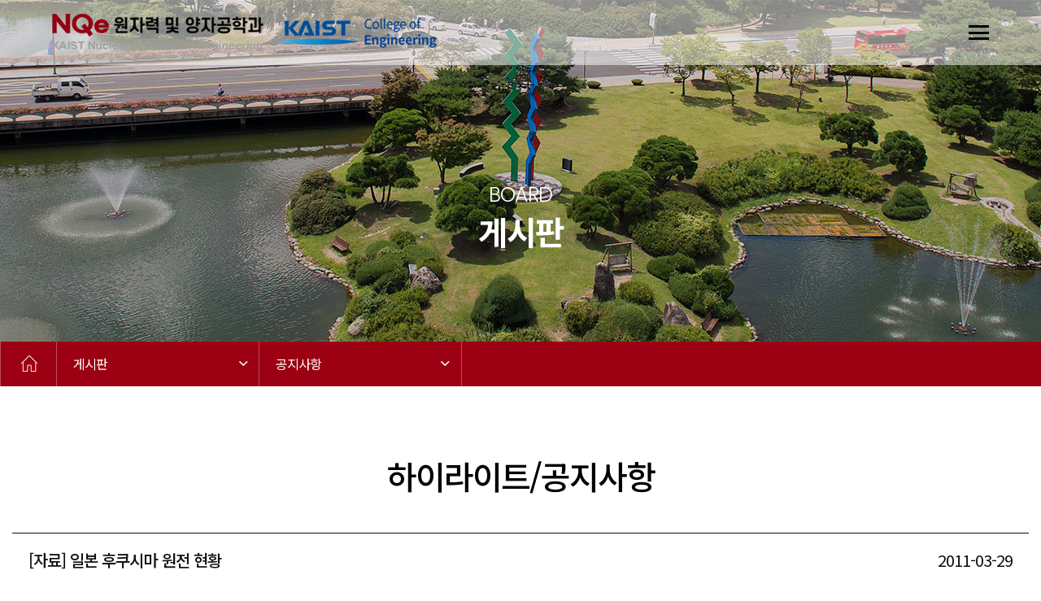

--- FILE ---
content_type: text/html; charset=utf-8
request_url: https://nuclear.kaist.ac.kr/board/notice_view.php?selectvalue=&searchvalue=&k_id=2630&page=118
body_size: 26185
content:
<!DOCTYPE html>
<html lang="ko">
<head>
    <meta charset="UTF-8">
    <meta name="viewport" content="width=device-width,initial-scale=1.0,minimum-scale=0,maximum-scale=10,user-scalable=yes">
    <meta property="og:type" content="website">
    <meta property="og:url" content="https://nuclear.kaist.ac.kr/">
    <meta property="og:title" content="카이스트 원자력및양자공학과">
    <meta property="og:image" content="/img/ogimg.jpg">
    <meta property="og:description" content="지구와 인류의 생명을 구하는 원자력 및 양자 공학">
	
    <title>카이스트 원자력및양자공학과</title>
    <!-- 폰트 -->
    <link rel="preconnect" href="https://fonts.gstatic.com">
    <link href="https://fonts.googleapis.com/css2?family=Noto+Sans+KR:wght@100;300;400;500;700;900&display=swap" rel="stylesheet">
    <!-- font-family: 'Noto Sans KR', sans-serif; -->
    <link rel="preconnect" href="https://fonts.googleapis.com">
    <link href="https://fonts.googleapis.com/css2?family=Poppins:wght@100;200;300;400;500;600;700;800;900&display=swap" rel="stylesheet">
    <!-- font-family: 'Poppins', sans-serif; -->
    <link rel="stylesheet" href="https://use.fontawesome.com/releases/v5.15.3/css/all.css" integrity="sha384-SZXxX4whJ79/gErwcOYf+zWLeJdY/qpuqC4cAa9rOGUstPomtqpuNWT9wdPEn2fk" crossorigin="anonymous">
    <!-- 참고 - https://fontawesome.com/ -->
    
    <link rel="stylesheet" href="/font/font.css">

	<!-- 제이쿼리 cdn -->
    <script  src="https://code.jquery.com/jquery-latest.min.js"></script>
    
    <!-- 플러그인 js , css -->
    <script src="/js/fullPage/fullpage.js"></script>
    <link rel="stylesheet" href="/js/fullPage/fullpage.css">
    
    <script src="/js/slick/slick.js"></script>
    <link rel="stylesheet" href="/js/slick/slick-theme.css">
    <link rel="stylesheet" href="/js/slick/slick.css">
    <!-- 참고 https://programmer93.tistory.com/34 -->

    <script src="/js/function.js"></script>
    <link href="https://unpkg.com/aos@2.3.1/dist/aos.css" rel="stylesheet">

    <link rel="stylesheet" href="https://cdnjs.cloudflare.com/ajax/libs/Swiper/4.5.1/css/swiper.css" integrity="sha512-rVfXYRlhHtd3C4PzoBxSaKhI/uYEi0/5K69RwK/cdxQld57PC6mZ7tkutR+KD96WrXZ6E/96qYeY4CVun7a0/w==" crossorigin="anonymous" referrerpolicy="no-referrer" />
    <script src="https://cdnjs.cloudflare.com/ajax/libs/Swiper/4.5.1/js/swiper.js" integrity="sha512-c0NksyGPH0LUkeV3kgNU6p98oYwacImv508UsTDKqTWpEk1LFDMC8falFf9A2HZ8vt1ZIj3K4TNw2YT4Cid28Q==" crossorigin="anonymous" referrerpolicy="no-referrer"></script>
    
     <!-- 기본세팅 css -->
    <link rel="stylesheet" href="/css/reset.css">
    <link rel="stylesheet" href="/css/layout.css">
    <link rel="stylesheet" href="/css/style.css">
    
    
    <!-- 추가 -->
    <link rel="stylesheet" href="/css/global.css">
    <script src="/js/global.js"></script>
</head>
<body><header>
	<div class="wrap">
		<div class="flexbox">
			<div class="logo">
				<a href="/"><img src="/img/logo.png" alt=""></a>
			</div>
			<ul class="gnb">
				<li><a href="/class/greeting.php"></a>학과소개</li>
				<li><a href="/study/curriculum01.php"></a>교육과정</li>
				<li><a href="/research/research01.php"></a>연구</li>
				<li><a href="/people/professor.php"></a>사람들</li>
				<li><a href="/informaiton/scholarship.php"></a>정보</li>
				<li><a href="/board/notice.php"></a>게시판</li>
				<li><a href="/tv/"></a>NQe TV</li>
			</ul>
			<ul class="eng_menu">
				<li><a href="/eng/"><img src="/img/lang.png" alt="">ENG</a></li>
				<li class="_allmenu"><img src="/img/menu_bar.png" alt="">전체메뉴</li>
			</ul>
			<div class="logo2">
				<a href="https://www.kaist.ac.kr/kr/" target="_blank"><img src="/img/logo2_1.png" alt=""></a>
				<a href="https://engineering.kaist.ac.kr/" target="_blank" style="margin-left: 4px;"><img src="/img/logo2_2.png" alt=""></a>
			</div>
		</div>

        <div class="_menu">
            <span></span>
            <span></span>
            <span></span>
        </div>

        <div class="_fxmenu">
            <ul class="ltb">
                <li class="active" data-st="._1st">학과소개</li>
                <li data-st="._2st">교육과정</li>
                <li data-st="._3st">연구</li>
                <li data-st="._4st">사람들</li>
                <li data-st="._5st">정보</li>
                <li data-st="._6st">게시판</li>
                <li><a href="/tv/"></a>NQe TV</li>
                <li><a href="/eng/"></a><img src="/img/lang.png" alt="">ENG</li>
            </ul>
            <div class="box">
                <ul class="rtb _1st">
                    <li><a href="/class/greeting.php">인사말</a></li>
                    <li><a href="/class/info.php">학과소개</a></li>
                    <li><a href="/class/history.php">연혁</a></li>
                    <li><a href="/class/reunion.php">동창회</a></li>
                    <li><a href="/class/location.php">오시는 길</a></li>
                </ul>
                <ul class="rtb _2st">
                    <li><a href="/study/curriculum01.php">커리큘럼</a></li>
                    <li><a href="/study/major_track.php">전공트랙</a></li>
                    <li><a href="https://www.kaist.ac.kr/kr/html/edu/03110101.html" target="_blank">학사력</a></li>
                    <li><a href="/study/schedule.php">강의시간표</a></li>
                    <li><a href="/study/inter_program01.php">국제프로그램</a></li>
                    <li><a href="/study/seminar.php">세미나</a></li>
                </ul>
                <ul class="rtb _3st">
                    <li><a href="/research/research01.php">연구분야</a></li>
                    <li><a href="/research/the_lap.php">연구그룹</a></li>
                     <li><a href="/research/researchcenter.php">연구센터</a></li>
                      <li><a href="/research/equipment.php">장비구축사업</a></li>
                </ul>
                <ul class="rtb _4st">
                    <li><a href="/people/professor.php">교수</a></li>
                    <li><a href="/people/employee.php">직원</a></li>
                    <li><a href="/people/researcher.php">연구원/포닥</a></li>
                    <!-- <li><a href="/people/student.php">학생</a></li> -->
                </ul>
                <ul class="rtb _5st">
                    <li><a href="/informaiton/entrance.php">입시안내</a></li>
                    <li><a href="/informaiton/scholarship.php">장학금</a></li>
                    <li><a href="/informaiton/career.php">졸업 후 진로</a></li>
                    <li><a href="/informaiton/employment.php">취업정보</a></li>
                    <li><a href="https://bulletin.kaist.ac.kr/com/lgin/SsoCtr/initPageWork.do?requestTimeStr=1767831348501" target="_blank">학사요람</a></li>
                    <li><a href="/informaiton/bachelor.php">학사정보</a></li>
                    <li><a href="https://form.kaist.ac.kr/ezForm/developOfficialForm/listingPage.do" target="_blank">KAIST 공문서식</a></li>
                </ul>
                <ul class="rtb _6st">
                    <li><a href="/board/notice.php">공지사항</a></li>
                    <li><a href="/board/data.php">학과자료</a></li>
                    <li><a href="/board/gallery.php">갤러리</a></li>
                    <li><a href="/board/student.php">학생활동</a></li>
                    <li><a href="/board/news.php">뉴스레터</a></li>
                    <li><a href="/board/article.php">언론 스크랩</a></li>
                    <li><a href="/board/link.php">링크</a></li>
                </ul>
            </div>
        </div>


	</div>
	<div class="gnb_hover_menu">
        <div class="wrap">
            <div class="flexbox">
                <div class="right_menu">
                    <ul class="dpt1">
                        <li><a href="/class/greeting.php">학과소개</a>
                            <ul class="dpt2">
                                <li><a href="/class/greeting.php">인사말</a></li>
                                <li><a href="/class/info.php">학과소개</a></li>
                                <li><a href="/class/history.php">연혁</a></li>
                                <li><a href="/class/reunion.php">동창회</a></li>
                                <li><a href="/class/location.php">오시는 길</a></li>
                            </ul>
                        </li>
                        <li><a href="/study/curriculum01.php">교육과정</a>
                            <ul class="dpt2">
                                <li><a href="/study/curriculum01.php">커리큘럼</a></li>
                                <li><a href="/study/major_track.php">전공트랙</a></li>
                                <li><a href="https://www.kaist.ac.kr/kr/html/edu/03110101.html" target="_blank">학사력</a></li>
                                <li><a href="/study/schedule.php">강의시간표</a></li>
                                <li><a href="/study/inter_program01.php">국제프로그램</a></li>
                                <li><a href="/study/seminar.php">세미나</a></li>
                            </ul>
                        </li>
                        <li><a href="/research/research01.php">연구</a>
                            <ul class="dpt2">
                                <li><a href="/research/research01.php">연구분야</a></li>
                                <li><a href="/research/the_lap.php">연구그룹</a></li>
                                <li><a href="/research/researchcenter.php">연구센터</a></li>
                                <li><a href="/research/equipment.php">장비구축사업</a></li>
                            </ul>	
                        </li>
                        <li><a href="/people/professor.php">사람들</a>
                            <ul class="dpt2">
                                <li><a href="/people/professor.php">교수</a></li>
                                <li><a href="/people/employee.php">직원</a></li>
                                <li><a href="/people/researcher.php">연구원/포닥</a></li>
                                <!-- <li><a href="/people/student.php">학생</a></li> -->
                            </ul>
                        </li>
                        <li><a href="/informaiton/scholarship.php">정보</a>
                            <ul class="dpt2">
                                <li><a href="/informaiton/entrance.php">입시안내</a></li>
                                <li><a href="/informaiton/scholarship.php">장학금</a></li>
                                <li><a href="/informaiton/career.php">졸업 후 진로</a></li>
                                <li><a href="https://bulletin.kaist.ac.kr/com/lgin/SsoCtr/initPageWork.do?requestTimeStr=1767831348501" target="_blank">학사요람</a></li>
                                <li><a href="/informaiton/employment.php">취업정보</a></li>
                                <li><a href="/informaiton/bachelor.php">학사정보</a></li>
                                <li><a href="https://form.kaist.ac.kr/ezForm/developOfficialForm/listingPage.do" target="_blank">KAIST 공문서식</a></li>
                            </ul>
                        </li>
                        <li><a href="/board/notice.php">게시판</a>
                            <ul class="dpt2">
                                <li><a href="/board/notice.php">공지사항</a></li>
                                <li><a href="/board/data.php">학과자료</a></li>
                                <li><a href="/board/gallery.php">갤러리</a></li>
                                <li><a href="/board/student.php">학생활동</a></li>
                                <li><a href="/board/news.php">뉴스레터</a></li>
                                <li><a href="/board/article.php">언론 스크랩</a></li>
                                <li><a href="/board/link.php">링크</a></li>
                            </ul>
                        </li>
                        <li><a href="/tv/">NQe TV</a></li>
                    </ul>
                </div>
            </div>
        </div>
	</div>
</header>

<div id="allmenu">
    <div class="wrap">
        <div class="top">
            <ul class="logos">
                <li><a href=""><img src="/img/logo.png" alt=""></a></li>
                <li><a href=""><img src="/img/logo2.png" alt=""></a></li>
            </ul>
            <div class="close"><i class="fas fa-times"></i></div>
        </div>
        <div class="flexbox">
            <div class="right_menu">
                <ul class="dpt1">
                    <li><a href="/class/greeting.php">학과소개</a>
                        <ul class="dpt2">
                            <li><a href="/class/greeting.php">인사말</a></li>
                            <li><a href="/class/info.php">학과소개</a></li>
                            <li><a href="/class/history.php">연혁</a></li>
                            <li><a href="/class/reunion.php">동창회</a></li>
                            <li><a href="/class/location.php">오시는 길</a></li>
                        </ul>
                    </li>
                    <li><a href="/study/curriculum01.php">교육과정</a>
                        <ul class="dpt2">
                            <li><a href="/study/curriculum01.php">커리큘럼</a></li>
                            <li><a href="/study/major_track.php">전공트랙</a></li>
                            <li><a href="https://www.kaist.ac.kr/kr/html/edu/03110101.html" target="_blank">학사력</a></li>
                            <li><a href="/study/schedule.php">강의시간표</a></li>
                            <li><a href="/study/inter_program01.php">국제프로그램</a></li>
                            <li><a href="/study/seminar.php">세미나</a></li>
                        </ul>
                    </li>
                    <li><a href="/research/research01.php">연구</a>
                        <ul class="dpt2">
                            <li><a href="/research/research01.php">연구분야</a></li>
                            <li><a href="/research/the_lap.php">연구실</a></li>
                             <li><a href="/research/researchcenter.php">연구센터</a></li>
                              <li><a href="/research/equipment.php">장비구축사업</a></li>
                        </ul>	
                    </li>
                    <li><a href="/people/professor.php">사람들</a>
                        <ul class="dpt2">
                            <li><a href="/people/professor.php">교수</a></li>
                            <li><a href="/people/employee.php">직원</a></li>
                            <li><a href="">연구원/포닥</a></li>
                            <!-- <li><a href="/people/student.php">학생</a></li> -->
                        </ul>
                    </li>
                    <li><a href="/informaiton/scholarship.php">정보</a>
                        <ul class="dpt2">
                            <li><a href="/informaiton/entrance.php">입시안내</a></li>
                            <li><a href="/informaiton/scholarship.php">장학금</a></li>
                            <li><a href="/informaiton/career.php">졸업 후 진로</a></li>
                            <li><a href="https://bulletin.kaist.ac.kr/com/lgin/SsoCtr/initPageWork.do?requestTimeStr=1767831348501" target="_blank">학사요람</a></li>
                            <li><a href="/informaiton/employment.php">취업정보</a></li>
                            <li><a href="/informaiton/bachelor.php">학사정보</a></li>
                            <li><a href="https://form.kaist.ac.kr/ezForm/developOfficialForm/listingPage.do" target="_blank">KAIST 공문서식</a></li>
                        </ul>
                    </li>
                    <li><a href="/board/notice.php">게시판</a>
                        <ul class="dpt2">
                            <li><a href="/board/notice.php">공지사항</a></li>
                            <li><a href="/board/data.php">학과자료</a></li>
                            <li><a href="/board/gallery.php">갤러리</a></li>
                            <li><a href="/board/student.php">학생활동</a></li>
                            <li><a href="/board/news.php">뉴스레터</a></li>
                            <li><a href="/board/article.php">언론 스크랩</a></li>
                            <li><a href="/board/link.php">링크</a></li>
                        </ul>
                    </li>
                    <li><a href="/tv/">NQe TV</a></li>
                </ul>
            </div>
        </div>
    </div>
</div>

<script>
    $('header .gnb li').mouseover(function(){
        $('header .gnb_hover_menu').stop().slideDown(300);
        $('header').addClass('slidedown');
    });
    $('header').mouseleave(function(){
        $('header .gnb_hover_menu').stop().slideUp(300);
        $('header').removeClass('slidedown');
    });

    $('header .eng_menu ._allmenu').click(function(){
        $('#allmenu').addClass('on');
    });
    $('#allmenu .top .close').click(function(){
        $('#allmenu').removeClass('on');
    });

    $('header ._menu').click(function(){
        if($(this).hasClass('on')){
            $(this).removeClass('on');
            $('header').removeClass("mobon");
            $('header ._fxmenu').removeClass('on');
        }else {
            $(this).addClass('on');
            $('header').addClass("mobon");
            $('header ._fxmenu').addClass('on');
        }
    });

    $('header ._fxmenu .ltb li').click(function(){
        $(this).addClass("active");
        $(this).siblings().removeClass("active");
        var data = $(this).attr("data-st");
        $('header ._fxmenu').find(data).css({"display":"block"});
        $('header ._fxmenu').find(data).siblings().css({"display":"none"});
    });

</script>
	<!-- 추가 -->
	<div id="svis" class="sv06">
		<dl data-aos="fade-up" data-aos-delay="0">
			<dt>BOARD</dt>
			<dd>게시판</dd>
		</dl>
	</div>

	<div id="snb">
		<ul class="snb">
			<li><a href="/"><i class="home"></i></a></li>
			<li class="ov">
				<span>게시판</span>
				<ul>
					<li><a href="/class/greeting.php">학과소개</a></li>
					<li><a href="/study/curriculum.php">교육과정</a></li>
					<li><a href="/research/research01.php">연구</a></li>
					<li><a href="/people/professor.php">사람들</a></li>
					<li><a href="/informaiton/scholarship.php">정보</a></li>
					<li><a href="/board/notice.php">게시판</a></li>
					<li><a href="/tv/">NQe TV</a></li>
				</ul>
			</li>
			<li class="ov">
				<span>공지사항</span>
				<ul>
					<li><a href="/board/notice.php">공지사항</a></li>
					<li><a href="/board/data.php">학과자료</a></li>
					<li><a href="/board/gallery.php">갤러리</a></li>
					<li><a href="#">학생활동</a></li>
					<li><a href="/board/news.php">뉴스레터</a></li>
                    <li><a href="/board/article.php">언론 스크랩</a></li>
					<li><a href="/board/link.php">링크</a></li>
				</ul>
			</li>
		</ul>
	</div>

	<div id="sub">
		<div id="tit">
			<h2>하이라이트/공지사항</h2>
		</div>

		 		<div class="__layout">
			<div class="inner">

				<div class="__boardView">
					<div class="head">
						<h3>[자료] 일본 후쿠시마 원전 현황​</h3>
						<p class="date">2011-03-29</p>
					</div>
									<div class="con">
						<!-- 이미지 노출 -->
							
						<!-- 이미지 노출 -->
						<p style="text-align: center"><strong><span style="font-size: 8pt; font-family: 나눔고딕; font-weight: normal; line-height: 115%; mso-bidi-font-family: Arial; mso-bidi-font-weight: bold">일본 후쿠시마 원전 현황에 대한 자료가 매일 업데이트 됩니다<span lang="EN-US">.</span></span></strong><strong><span lang="EN-US" style="font-size: 8pt; font-family: 나눔고딕; line-height: 115%; mso-bidi-font-family: Arial"><br /><br />
</span></strong><strong><span lang="EN-US" style="font-size: 8pt; font-family: 나눔고딕; font-weight: normal; line-height: 115%; mso-bidi-font-family: Arial; mso-bidi-font-weight: bold">&nbsp;</span></strong><strong><span lang="EN-US" style="font-size: 8pt; font-family: 나눔고딕; line-height: 115%; mso-bidi-font-family: Arial"><br /><br />
</span></strong><strong><span style="font-size: 8pt; font-family: 나눔고딕; font-weight: normal; line-height: 115%; mso-bidi-font-family: Arial; mso-bidi-font-weight: bold">여기에 </span></strong><strong style="mso-bidi-font-weight: normal"><span lang="EN-US" style="font-size: 8pt; font-family: 나눔고딕; line-height: 115%; mso-bidi-font-family: Arial"><a target="_blank" href="/?sid=sub06_9"><strong><span style="font-family: 나눔고딕; font-weight: normal; color: blue; mso-bidi-font-family: Arial; mso-bidi-font-weight: bold">/?sid=sub06_9</span></strong></a></span></strong><strong><span lang="EN-US" style="font-size: 8pt; font-family: 나눔고딕; font-weight: normal; line-height: 115%; mso-bidi-font-family: Arial; mso-bidi-font-weight: bold">&nbsp;</span></strong><strong><span style="font-size: 8pt; font-family: 나눔고딕; font-weight: normal; line-height: 115%; mso-bidi-font-family: Arial; mso-bidi-font-weight: bold">자세한 자료 있습니다<span lang="EN-US">.</span></span></strong><strong style="mso-bidi-font-weight: normal"><span lang="EN-US" style="font-size: 8pt; font-family: 나눔고딕; line-height: 115%"><o:p></o:p></span></strong><strong><span style="font-size: 12pt"><br /><br />
<br /><br />
</span></strong><img alt="" width="500" height="412" src="/userfiles/image/%EC%82%AC%EC%A7%842.JPG" editor_component="image_link" /></p>					</div>
				</div>

				<div class="__botArea">
					<a href="/board/notice.php?selectvalue=&searchvalue=&page=118" class="__btnList"><span>목록 바로가기</span></a>
				</div>

				<div class="__boardPn">
										<a href="/board/notice_view.php?selectvalue=&searchvalue=&k_id=2631&page=118" class="prev">
											<strong>이전글</strong>
						<span>[자료] 한-일 원자력전문가회의 요약문(2011.4.18-19)</span>
					</a>
										<a href="/board/notice_view.php?selectvalue=&searchvalue=&k_id=2628&page=118" class="next">
											<strong>다음글</strong>
						<span>[시론] 후쿠시마 원전이 드러낸 세가지 문제</span>
					</a>
				</div>

			</div>
		</div>
	</div>
	<!-- //추가 -->



<footer>
	<div class="wrap">
		<ul class="ft_gnb">
			<li>
				학과소개
				<ul class="dpt2">
					<li><a href="/class/greeting.php">인사말</a></li>
					<li><a href="/class/info.php">학과소개</a></li>
					<li><a href="/class/history.php">연혁</a></li>
					<li><a href="/class/reunion.php">동창회</a></li>
					<li><a href="/class/location.php">오시는 길</a></li>
				</ul>
			</li>
			<li>
				교육과정
				<ul class="dpt2">
					<li><a href="/study/curriculum01.php">커리큘럼</a></li>
					<li><a href="/study/major_track.php">전공 트랙</a></li>
					<li><a href="https://www.kaist.ac.kr/kr/html/edu/03110101.html" target="_blank">학사력</a></li>
					<li><a href="/study/schedule.php">강의 시간표</a></li>
					<li><a href="/study/inter_program01.php">국제 프로그램</a></li>
					<li><a href="/study/seminar.php">세미나</a></li>
				</ul>
			</li>
			<li>
				연구
				<ul class="dpt2">
					<li><a href="/research/research01.php">연구분야</a></li>
					<li><a href="/research/the_lap.php">연구실</a></li>
					<li><a href="/research/researchcenter.php">연구센터</a></li>
					<li><a href="/research/equipment.php">장비구축사업</a></li>
				</ul>	
			</li>
			<li>
				사람들
				<ul class="dpt2">
					<li><a href="/people/professor.php">교수</a></li>
					<li><a href="/people/employee.php">직원</a></li>
					<li><a href="/people/researcher.php">연구원/포닥</a></li>
					<!-- <li><a href="/people/student.php">학생</a></li> -->
				</ul>
			</li>
			<li>정보
				<ul class="dpt2">
					<li><a href="https://admission.kaist.ac.kr/" target="_blank">입시안내</a></li>
					<li><a href="/informaiton/scholarship.php">장학금</a></li>
					<li><a href="/informaiton/career.php">졸업 후 진로</a></li>
					<li><a href="/informaiton/employment.php">취업정보</a></li>
					<li><a href="/informaiton/bachelor.php">학사정보</a></li>
					<li><a href="https://form.kaist.ac.kr/ezForm/developOfficialForm/listingPage.do" target="_blank">KAIST 공문서식</a></li>
				</ul>
			</li>
			<li>게시판
				<ul class="dpt2">
					<li><a href="/board/notice.php">하이라이트/공지사항</a></li>
					<li><a href="/board/data.php">학과자료</a></li>
					<li><a href="/board/gallery.php">갤러리</a></li>
					<li><a href="/board/campus_activities.php">학생활동</a></li>
					<li><a href="/board/news.php">뉴스레터</a></li>
					<li><a href="/board/article.php">언론 스크랩</a></li>
					<li><a href="/board/link.php">링크</a></li>
				</ul>
			</li>
			<li>NQe TV</li>
		</ul>
		
		<div class="address">
			<div class="ft_logo">
				<img src="/img/ft_logo.png" alt="">
			</div>
			<div class="copy">
				(34141) 대전광역시 유성구 대학로 291(구성동, 373-1) | Tel:+82-42-350-3802~5 | Fax: +82-42-350-3810
				<span>Copyright 2021 &copy; Department of Nuclear &amp; Quantum Engineering. All rights reserved.</span>
			</div>
		</div>
		
	</div>
</footer></body>
</html>

--- FILE ---
content_type: text/css
request_url: https://nuclear.kaist.ac.kr/css/reset.css
body_size: 976
content:
/*홈페이지 기본 설정 리셋*/
*{margin: 0; padding: 0;}
li{list-style: none;}
a{text-decoration: none; color: #000;}
img{
    vertical-align: top;
    max-width: 100% !important;
    height: auto !important;
}
button {cursor: pointer;}

html {font-size: 10px; line-height: 1.5; letter-spacing: -0.06rem; font-family: 'Noto Sans KR', sans-serif;}

/*랩 기본설정*/
.wrap {
    width: 90%; /*모바일 가로폭 여백*/
    max-width: 1400px; /* wrap을 원하는크기로 씌우고 싶을때 변경*/
    position: relative;
    margin: 0 auto;
    height: 100%;
}


.wrap:after,
ul:after {clear: both; content: ""; display: block;}

@media screen and (min-width:801px){
    .mob {display: none !important;}
}

@media screen and (max-width:800px) {
    .pc {display: none !important;}
    html {font-size: 8px;}
    
    .main_mobile_wrap{
        width: 90%;
        position: relative;
        margin: 0 auto;
    }
    
}

--- FILE ---
content_type: text/css
request_url: https://nuclear.kaist.ac.kr/css/layout.css
body_size: 6617
content:
/*헤더 혹은 푸터*/
header {position: fixed; top: 0; left: 0; width: 100%; z-index: 9997; background: rgba(255,255,255,0.5); height: 80px; display: flex; align-items: center;}
header.mobon {background: #fff;}
header .wrap {max-width: 1610px; height: 100%;}
header .flexbox {display: flex; justify-content: space-between; align-items: center; height: 100%;}
header .flexbox .logo2{ display: flex; }
header .gnb {display: flex; height: 100%; align-items: center;}
header .gnb li {margin-right: 50px; font-size: 1.8rem; height: 100%; display: flex; align-items: center; position: relative; font-weight: bold;}
header .gnb li a {position: absolute; top: 0; left: 0; width: 100%; height: 100%;}
header .gnb li:last-child {margin-right: 0;}

header .eng_menu {display: flex;}
header .eng_menu li {display: flex; align-items: center; position: relative;}
header .eng_menu li a {display: flex; align-items: center; justify-content: center;}
header .eng_menu li img {margin-right: 5px;}
header .eng_menu li:nth-of-type(1) {font-size: 1.8rem; margin-right: 20px; font-family: 'Poppins', sans-serif;}
header .eng_menu li:last-child {font-size: 2rem;}

header .eng_menu ._allmenu {cursor: pointer;}

header .gnb_hover_menu {position: absolute; top: 0; left: 0; width: 100%; top: 100%; background: #f1f1f1; display: none;}
header .gnb_hover_menu .wrap {max-width: 1400px; height: auto;}
header .gnb_hover_menu .flexbox {justify-content:flex-start; align-items: flex-start; padding: 40px 0;}
header .gnb_hover_menu .left_banner {margin-right: 120px;}
header .gnb_hover_menu .left_banner ul li:nth-of-type(1) {margin-bottom: 20px;}
header .gnb_hover_menu .right_menu {flex: 1;}
header .gnb_hover_menu .right_menu .dpt1 {display: flex; text-align: center;}
header .gnb_hover_menu .right_menu .dpt1 > li {font-size: 1.8rem; flex: 1;  font-weight: bold; border-right: 1px solid #dbdbdb;}
header .gnb_hover_menu .right_menu .dpt1 > li:first-child {border-left: 1px solid #dbdbdb;}
header .gnb_hover_menu .right_menu .dpt1 > li > a {color: #9c0013;}

header .gnb_hover_menu .right_menu .dpt2 {margin-top: 25px;}
header .gnb_hover_menu .right_menu .dpt2 li {margin-bottom: 25px; font-weight: normal;}
header .gnb_hover_menu .right_menu .dpt2 li a:hover {font-weight: bold;}
header .gnb_hover_menu .right_menu .dpt2 li:last-child {margin-bottom: 0;}

header ._menu {width: 25px; height: 15px; position: absolute; right: 0; top: 50%; display: none; cursor: pointer; transform: translateY(-50%);}
header ._menu span {position: absolute; width: 100%; height: 3px; transform: translateY(-50%); background: #000; transition: .3s;}
header ._menu span:nth-of-type(1) {top: 0;}
header ._menu span:nth-of-type(2) {top: 50%;}
header ._menu span:nth-of-type(3) {top: 100%;}

header ._menu.on {height: auto;}
header ._menu.on span:nth-of-type(1) {transform: rotate(45deg); top: 0;}
header ._menu.on span:nth-of-type(2) {opacity: 0;}
header ._menu.on span:nth-of-type(3) {transform: rotate(-45deg); top: 0;}


header ._fxmenu {position: fixed; bottom:0; left: 300vh; width: 100%; height: calc(100% - 80px); background: #fff; display: flex; transition: .5s;}
header ._fxmenu.on {left: 0;}
header ._fxmenu .ltb {width: 30%; font-size: 2rem; background: #eee; display: flex; flex-direction: column;}
header ._fxmenu .ltb li { padding: 20px 0; text-align: center; font-weight: bold; cursor: pointer; position: relative; display: flex; align-items: center; justify-content: center;}
header ._fxmenu .ltb li a {position: absolute; left: 0; width: 100%; top: 0; height: 100%;}
header ._fxmenu .ltb li.active {background: #930011; color: #fff;}
header ._fxmenu .box {width: 70%;}
header ._fxmenu .rtb {font-size: 1.8rem; box-sizing: border-box; padding: 20px; display: none;}
header ._fxmenu ._1st {display: block;}
header ._fxmenu .rtb li:first-child a {padding-top: 0;}
header ._fxmenu .rtb li a {padding: 10px 0; display: block; border-bottom: 1px solid #666666; color: #666666;}


/*동작*/
header.slidedown {background: #fff;}


@media screen and (max-width:1570px) {
    header .flexbox {justify-content: flex-start;}
    header .logo {margin-right: 15px;}
    header .gnb {display: none;}
    header .eng_menu {display: none;}
    header ._menu {display: block;}
    
}

@media screen and (max-width:800px){
    header {height: 60px; border-bottom: 1px solid #e9e9e9;}
    header .flexbox {width: 80%;}
    header .logo,
    header .flexbox .logo2 {flex: 1;}
    header ._fxmenu {height: calc(100% - 60px);}
}



/**/
footer {background: #282828; padding-top: 70px;}

footer .ft_gnb {display: flex; color: #fff; border-bottom: 1px solid #3e3e3e; padding-bottom: 80px; margin-bottom: 40px;}
footer .ft_gnb > li {flex: 1; font-size: 2rem;}
footer .ft_gnb .dpt2 {margin-top: 40px;}
footer .ft_gnb .dpt2 li {margin-bottom: 15px; font-size: 1.8rem;}
footer .ft_gnb .dpt2 li:last-child {margin-bottom: 0;}
footer .ft_gnb .dpt2 a {color: #888;}
footer .address {padding-bottom: 35px; text-align: center; margin-top: 25px;}
footer .address .ft_logo {margin-bottom: 20px;}
footer .address .copy {font-size: 1.5rem; color: #666666;}
footer .address .copy span {display: block; color: #aaa;}

@media screen and (max-width:1168px){
    footer .ft_gnb {display: none;}
    footer .address .ft_logo {padding: 0 20%;}
}

/*전체메뉴*/

#allmenu {position: fixed; top: -200vh; left: 0; width: 100%; height: 100%; z-index: 9999;background: #fff; opacity: 0; transition-duration: .5s;}
#allmenu.on {top: 0; opacity: 1;}
#allmenu .top {display: flex; justify-content: space-between; align-items: center; height: 120px;}
#allmenu .top .logos {display: flex;}
#allmenu .top .close {font-size: 36px; cursor:pointer;}

#allmenu .flexbox {justify-content:flex-start; align-items: flex-start; padding: 40px 0; height: 80%;}
#allmenu .left_banner {margin-right: 120px;}
#allmenu .left_banner ul li:nth-of-type(1) {margin-bottom: 20px;}
#allmenu .right_menu {flex: 1; height: 100%;}
#allmenu .right_menu .dpt1 {display: flex; text-align: center; height: 80%;}
#allmenu .right_menu .dpt1 > li {font-size: 1.8rem; flex: 1;  font-weight: bold; border-right: 1px solid #dbdbdb;}
#allmenu .right_menu .dpt1 > li:first-child {border-left: 1px solid #dbdbdb;}
#allmenu .right_menu .dpt1 > li > a {color: #9c0013;}

#allmenu .right_menu .dpt2 {margin-top: 25px;}
#allmenu .right_menu .dpt2 li {margin-bottom: 25px; font-weight: normal;}
#allmenu .right_menu .dpt2 li a:hover {font-weight: bold;}
#allmenu .right_menu .dpt2 li:last-child {margin-bottom: 0;}

--- FILE ---
content_type: text/css
request_url: https://nuclear.kaist.ac.kr/css/style.css
body_size: 43512
content:
/*기본 스타일*/
.J_ovh {overflow: visible !important;}
.overflowtable {overflow-x: auto;}
/*레이아웃 공유*/
.overflowtable {margin-bottom: 40px;}
._table01 {border-collapse: collapse; width: 100%; font-size: 1.6rem; text-align: center; border-top: 2px solid #9c0013;}
._table01:last-child {margin-bottom: 0;}
._table01 th,
._table01 td {border: 1px solid #cccccc; padding: 10px 30px;}
._table01 td {color: #777777;}
._table01 th {background: #eeee; font-weight: 500;}
._table01 th.last,
._table01 td.last {color: #9c0013;}
._table01 td.left {text-align: left;}
._table01 td .p1 {margin-bottom: 30px;}
._table01 td .p1:last-child {margin-bottom: 0;}

._box2 {background: #eeeeee; padding: 50px;}
._box2 h2 {font-size: 3rem; font-weight: bold; color: #9c0013; margin-bottom: 25px;}
._box2 .p1 {font-size: 1.8rem; color: #666; margin-bottom: 30px;}
._box2 .p1:last-child {margin-bottom: 0;}
._box2 .p1 i {font-style: normal; margin-left: 30px;}

@media screen and (max-width:800px){
    ._box2 {padding: 5%;}
}

/*연구분야 버튼추가*/
._new_tab0 {display: flex; text-align: left; margin-top: 40px;}
._new_tab0 li {flex: 1; background-color: #eeeeee; padding: 25px; max-height: 160px; position: relative; background-repeat: no-repeat; background-position: 10% 50%; background-size: auto 35%; word-break: keep-all; margin-right: 20px; display: flex; align-items: center;}
/* ._new_tab0 li:first-child {margin-right: 35px;} */
._new_tab0 li dl {padding-left: 20%;}
._new_tab0 li dt {font-size: 1.2vw; font-weight: 400;}
._new_tab0 li dd {font-size: 1.4vw; font-weight: bold; letter-spacing: -0.08em;}
._new_tab0 li a {position: absolute; left: 0; top: 0; width: 100%; height: 100%;}
._new_tab0 li.active {background-color: #9c0013; color: #fff;}

@media screen and (min-width: 1921px){
    ._new_tab0 li dt { font-size: 18px; }
    ._new_tab0 li dd { font-size: 22px; }
}

._new_tab0 li:nth-of-type(1) {background-image: url(/img/sub/new_tab0_icon01.png);}
._new_tab0 li.active:nth-of-type(1) {background-image: url(/img/sub/new_tab0_icon01_over.png);}

._new_tab0 li:nth-of-type(2) {background-image: url(/img/sub/new_tab0_icon02.png);}
._new_tab0 li.active:nth-of-type(2) {background-image: url(/img/sub/new_tab0_icon02_over.png);}

._new_tab0 li:nth-of-type(3) {background-image: url(/img/sub/new_tab0_icon03.png);}
._new_tab0 li.active:nth-of-type(3) {background-image: url(/img/sub/new_tab0_icon03_over.png);}


@media screen and (max-width:800px) {
	._new_tab0 {display: block; }
    ._new_tab0 li {padding: 15px; width:100%; box-sizing:border-box}
    ._new_tab0 li:first-child {margin-right: 0;}
    ._new_tab0 li dt {font-size: 1.5rem;}
    ._new_tab0 li dd {font-size: 2rem;}
}


/*ㅡㅡㅡㅡㅡㅡㅡㅡㅡㅡㅡㅡㅡㅡㅡㅡㅡㅡㅡㅡㅡㅡㅡㅡㅡㅡㅡㅡㅡㅡㅡㅡㅡㅡㅡㅡㅡㅡㅡㅡㅡㅡㅡ*/

/*풀페이지 수정*/
#fp-nav ul li .fp-tooltip {background: #9c0013; padding: 5px 0; width: 80px !important; text-align: center; top: 50%; transform: translateY(-50%); border-radius: 5px;}
#fp-nav ul li .fp-tooltip.fp-left {left: 35px;}


#fp-nav.fp-left {left: 30px !important;}
#fp-nav ul li, .fp-slidesNav ul li { margin: 0 !important; margin-bottom: 10px !important; width: 26px !important; height: 26px !important;}
#fp-nav ul li a span, .fp-slidesNav ul li a span {height: 13px; width: 13px; background: #7c7c7c; transform: translate(-50%, -50%); margin: 0;}

#fp-nav ul li a.active span, #fp-nav ul li:hover a.active span, .fp-slidesNav ul li a.active span, .fp-slidesNav ul li:hover a.active span {margin: 0 !important; background: #9c0013;}
#fp-nav ul li a.active {border: 2px solid #9c0013; border-radius: 100%; box-sizing: border-box;}

#fp-nav ul li:last-child {display: none !important;}

#fp-nav ul li:hover a span, .fp-slidesNav ul li:hover a span {width: 13px; height: 13px; margin: 0;}

    @media screen and (max-width:800px) {
        #fp-nav {display: none !important;}
    }


/*사이드메뉴*/
.sidemenu {position: fixed; right: 0; top: 0; height: 100%; background: #fff; width: 100px; box-sizing: border-box; border: 1px solid #dddddd; border-top: none; border-bottom: none; display: flex; flex-direction: column; visibility: hidden; opacity: 0; transition-duration: 0.5s; z-index: 9998;}
.sidemenu.on {opacity: 1; visibility:inherit;}

.sidemenu .tp_menu_box {height: 20%; display: flex; align-items: center; flex-direction: column; justify-content: center; cursor: pointer;}
.sidemenu .tp_menu_box .menu {display: block; width: 30px; height: 22px; position: relative; margin: 0 auto 25px;}
.sidemenu .tp_menu_box .menu span {width: 100%; height: 2px; background: #000; display: block; position: absolute;}
.sidemenu .tp_menu_box .menu span:nth-of-type(1) {top: 0;}
.sidemenu .tp_menu_box .menu span:nth-of-type(2) {top: 50%;}
.sidemenu .tp_menu_box .menu span:nth-of-type(3) {top: 100%;}
.sidemenu .tp_menu_box p {text-align: center; font-size: 1.6rem; font-family: 'GmarketSansBold';}

.sidemenu .list {border-top: 1px solid #ddd;}
.sidemenu .list li {padding: 25px 0; display: flex; justify-content: center; text-align: center; border-bottom: 1px solid #ddd; font-size: 1.5rem; font-family: 'GmarketSansMedium'; position: relative;}
.sidemenu .list li a {position: absolute; left: 0; top: 0; width: 100%; height: 100%;}
.sidemenu .list li dt {margin-bottom: 5px;}
.sidemenu #top_bt {position: absolute; bottom: 30px; left: 50%; transform: translateX(-50%); background: none; border: none;}

    @media screen and (max-width:800px) {
        .sidemenu {display: none !important;}
    }


/*인덱스*/
.index01 .visual {height: calc(100vh - 150px);}
.index01 .visual li {position: relative; overflow: hidden;}
.index01 .visual li .bg {position: absolute; top: 0; left: 0; width: 100%; height: 100%; background-size: cover; background-repeat: no-repeat; background-position: center; background-image: url(/img/index/visual01.jpg);}
.index01 .visual li:nth-of-type(1) .bg {background-image: url(/img/index/visual01.jpg);}
.index01 .visual li:nth-of-type(2) .bg {background-image: url(/img/index/visual02.jpg);}
.index01 .visual li:nth-of-type(3) .bg {background-image: url(/img/index/visual03.jpg);}
.index01 .visual .slide01 .textbox {display: flex; align-items: center; height: 100%; width: 100%; justify-content: center; position: relative; z-index: 10;}
.index01 .visual .slide01 h3 {font-size: 10rem; line-height: 1; font-family: 'GmarketSansBold'; font-weight: normal;}
.index01 .visual .slide01 h3 i {font-style: normal; color: #9c0013;}
.index01 .visual .slide01 h3 span {vertical-align: bottom; font-size: 4rem; font-family: 'S-CoreDream-3Light'; line-height: 2;}

.index01 .visualbox {position: relative;}
.index01 .visualbox .visual_page {position: absolute; bottom: 100px; z-index: 555; left: 50%; transform: translateX(-50%);}
.index01 .visualbox .visual_page li {width: 16px; height: 16px; background: #fff; margin-right: 20px;}
.index01 .visualbox .visual_page li:last-child {margin-right: 0;}


.index01 .nav_bg {background-color: #9c0013;}
.index01 .nav_bg nav {display: flex; justify-content: space-between; height: 150px; align-items: center;}
.index01 .nav_bg .list {display: flex;}
.index01 .nav_bg .list li {display: flex; align-items:flex-end; text-align: center; margin-right: 50px; position: relative;}
.index01 .nav_bg .list li a {position: absolute; left: 0; top: 0; width: 100%; height: 100%;}
.index01 .nav_bg .list li dl {width: 100%;}
.index01 .nav_bg .list li dt {margin-bottom: 15px;}
.index01 .nav_bg .list li dt img {max-height: 48px; width: auto;}
.index01 .nav_bg .list li dd {color: #fff; font-size: 1.6rem; font-family: 'GmarketSansMedium';}
.index01 .nav_bg .list li:last-child {align-items: flex-start; margin-right: 0; justify-content: flex-end;}
.index01 .nav_bg .sns {display: flex;}
.index01 .nav_bg .sns li {margin-left: 10px; position: relative;}
.index01 .nav_bg .sns li a {position: absolute; left: 0; top: 0; width: 100%; height: 100%;}
.index01 .nav_bg .sns li:first-child {margin-left: 0;}

/*효과*/
.index01 .swiper-slide-active .bg{animation: bg 2s both;}
.index01 .swiper-slide-active h3 {animation: fadein 1.5s both;}

@keyframes bg {
    0%{
        transform: scale(1.1);
    }
    100% {
        transform: scale(1);
    }
}

@keyframes fadein {
    0%{
        transform: translateY(-50px);
        opacity: 0;
    }
    100% {
        transform: translateY(0);
        opacity: 1;
    }
}

@media screen and (max-width:800px) {
/*인덱스*/
    .index01 {position: relative;}
    .index01 .visual {height: 100vh;}
    .index01 .visual .slide01 .textbox {width: 90%; margin: 0 auto;}
    .index01 .visual .slide01 h3 {font-size: 10vw;}
    .index01 .visual .slide01 h3 span {font-size: 3vw;}
    .index01 .visualbox .visual_page {bottom: 25%;}
    .index01 .nav_bg {background-color: rgba(156, 0, 19, 0.8);position: absolute; bottom: 0; z-index: 5; width: 100%;}
    .index01 .nav_bg nav {height: 90px; }
    .index01 .nav_bg .sns {display: none;}

    .index01 .nav_bg .list {width: 100%;}
    .index01 .nav_bg .list li {margin-right: 5px; flex: 1; text-align:center;}
    .index01 .nav_bg .list li:last-child {flex: 2;}
    .index01 .nav_bg .list li dd {font-size: 2vw; white-space: nowrap;}

}

/*인덱스02*/

.index02 .wrap {height: auto;}

.index02 .nqetv {margin-left: 35px; width: 30%; display: flex; flex-direction: column; justify-content: space-between;}

.index02 .flexbox {display: flex; width: 100%; height: 100%;}
.index02 .flexbox .notice {width: 70%; max-width: 980px; display: flex; flex-direction: column; justify-content: space-between;}
.index02 .nt_top {position: relative;}
.index02 .nt_top dl {margin-bottom: 45px;}
.index02 .nt_top dl dt {font-size: 3rem; font-family: 'Poppins', sans-serif; font-weight: 800;}
.index02 .nt_top dl dd {font-size: 5rem;  font-family: 'Poppins', sans-serif; font-weight: 800;}

.index02 .nt_arrow {position: absolute; right: 0; display: flex; bottom: 50px;}
.index02 .nt_arrow li {width: 55px; height: 55px; box-sizing: border-box; border: 1px solid #ddd; cursor:pointer; background-repeat: no-repeat; background-position:center;}
.index02 .nt_arrow li:first-child {margin-left: 10px; background-image: url(/img/arrow_left.png);}
.index02 .nt_arrow li:last-child {margin-left: 10px; background-image: url(/img/arrow_right.png);}

.index02 .nt_section {align-items: flex-end;}
.index02 .nt_section .flex {display: flex; flex-direction: column; justify-content: space-between;}
.index02 .nt_section .flex .box {flex: 3;}

.index02 .nt_section li {box-sizing: border-box; border: 1px solid #ddd; padding: 25px; position: relative; height:470px;}
.index02 .nt_section li a {position: absolute; left: 0; top: 0; width: 100%; height: 100%;}
.index02 .nt_section h2 {font-size: 2rem; margin-bottom: 25px; font-weight: 300; color: #888;}
.index02 .nt_section h4 {font-size: 2rem; margin-bottom: 30px;}
.index02 .nt_section p {font-size: 1.6rem; margin-bottom: 0; font-weight: 300; color: #626262; display:-webkit-box;height:8.4em;line-height:1.2em;overflow:hidden;text-overflow:ellipsis;-webkit-line-clamp:7;-webkit-box-orient:vertical;}

.index02 .nt_section .date {font-size: 1.8rem; color: #888; display: block; width: 100%; position: relative;  font-family: 'Poppins', sans-serif; font-weight: 300; margin-top: 15px;}
.index02 .nt_section .date {margin-top: 10px;}
.index02 .nt_section .date img {position: absolute; right: 0; top: 50%; transform: translateY(-50%);}


.index02 .nqetv .nt_top dl dd {font-family: 'Poppins', sans-serif; font-weight: 800;}
.index02 .nqetv .vdbox .contbox {padding: 25px; box-sizing: border-box; border:1px solid #ddd; position: relative;}
.index02 .nqetv .vdbox .contbox a {position: absolute; left: 0; top: 0; width: 100%; height: 100%;}
.index02 .nqetv .vdbox figure {margin-bottom: 40px; background-repeat: no-repeat; background-size: cover; background-position: center;}
.index02 .nqetv .vdbox figure::after {content: ""; display: block; padding-bottom: calc(244/351 * 100%);}
.index02 .nqetv .vdbox dl {margin-bottom:45px;}
.index02 .nqetv .vdbox dl dt {font-size: 2.7rem; margin-bottom: 15px; letter-spacing: -0.25px; font-weight: bold; white-space: nowrap; overflow:hidden; text-overflow: ellipsis;}
.index02 .nqetv .vdbox dl dd {font-size: 1.8rem; font-weight: 300;}
.index02 .nqetv .vdbox .date {font-size: 1.8rem; font-family: 'Poppins', sans-serif; font-weight: 300;}
.index02 .nqetv .vdbox .date img {position: relative; top: -2px;}

.index02 .nt_section .swiper-slide {transition: .5s;}
.index02 .nt_section .swiper-slide:hover {border-color: #9c0013;}
.index02 .nt_section .swiper-slide:hover h4 {color: #76000e;}

@media screen and (max-width:800px) {
    .index02 .notice {width: auto;}
    .index02 .nqetv {display: none;}

    .index02 .flexbox {display: flex; width: 100%; flex-direction: column; box-sizing: border-box; padding-top: 30px;}
    .index02 .flexbox .notice {width: 100%; max-width: 980px;}
    .index02 .nt_top dl {margin-bottom: 15px;}
    .index02 .nt_top dl dt {font-size: 2rem;}
    .index02 .nt_top dl dd {font-size: 3rem;}

    .index02 .nt_arrow {bottom: 15px;}
    .index02 .nt_arrow li {width: 35px; height: 35px;}

    .index02 .nt_section li {padding: 15px;height: auto;}
    .index02 .nt_section h2 {display: none;}
    .index02 .nt_section h4 {margin-bottom: 20px;}
    .index02 .nt_section p {height: auto; line-height: normal;  -webkit-line-clamp: 1; margin-bottom: 15px;}
    .index02 .nt_section .date {font-size: 1.8rem; color: #888; display: block; width: 100%; position: relative;  font-family: 'Poppins', sans-serif; font-weight: 300;}
    .index02 .nt_section .date img {width: 15px;}

    .index02 .nqetv .vdbox .contbox {padding: 15px; display: flex; flex-direction: column;}
    .index02 .nqetv .vdbox figure {margin-bottom: 0; width: 100%;}
    .index02 .nqetv .vdbox figure::after {padding-bottom: 60;}
    .index02 .nqetv .vdbox .txtbox {display: none;}
    .index02 .nqetv .vdbox dl {margin-bottom:25px;}
    .index02 .nqetv .vdbox dl dt {font-size: 2.3rem;}
    .index02 .nqetv .vdbox dl dd {display: none;}
.index02 .nqetv .vdbox .date {font-size: 1.8rem; font-family: 'Poppins', sans-serif; font-weight: 300;}
.index02 .nqetv .vdbox .date img {position: relative; top: -2px;}

.index02 .nt_section .swiper-slide {transition: .5s;}
    .index02 .nt_section .swiper-slide:hover h4 {color: #76000e;}
    .index02 .nt_section .swiper-slide-active {border: 1px solid #76000e;}
    .index02 .nt_section .swiper-slide-active h4 {color: #76000e;}

}


/*인덱스03*/
.index03 .top_ul {display: flex; height: 100%; width: calc(100% - 100px);}
.index03 .top_ul > li {width: 50%; height: 100%; display: flex; align-items: center; justify-content: flex-start; flex-direction: column; text-align: center; position: relative; transition-duration: 0.5s; overflow: hidden;}

.index03 .top_ul > li .background {position: absolute; top: 0; left: 0; width: 100%; height: 100%; background-size: cover; background-repeat: repeat; transition-duration: 1s;}
.index03 .top_ul > li.own .background {background-image: url(/img/index/in_d03_01.jpg);background-position: right;}
.index03 .top_ul > li.bang .background {background-image: url(/img/index/in_d03_02.jpg);background-position: left;}
.index03 .top_ul > li.plasma .background {background-image: url(/img/index/in_d03_03.jpg);background-position: center;}

.index03 .top_ul > li .txtbox {position: absolute; z-index: 2; width: 100%; top: 50%; transform: translateY(-50%); }
.index03 .top_ul > li .txtbox h2 {font-size: 2.5vw; color: #9c0013; margin-bottom: 55px; font-family: 'Poppins', sans-serif; font-weight: 800;}
.index03 .top_ul > li .txtbox dl {color: #fff;}
.index03 .top_ul > li .txtbox dl dt {font-size: 2vw; margin-bottom: 30px; font-weight: bold;}
.index03 .top_ul > li .txtbox dl dd {font-size: 2rem;}
.index03 .top_ul > li .txtbox .list {display: flex; flex-wrap: wrap; max-width: 480px; margin: 25px auto; flex-wrap: wrap;}
.index03 .top_ul > li .txtbox .list li {width: calc(99.9%/3 - 10%/3); color: #fff; border: 1px solid #fff; box-sizing: border-box; margin-right: 5%; display: flex; align-items: center; justify-content: center; transition-duration: 0.3s; transition-property: backgound, border-color; font-size: 0.8vw; font-weight: 300; margin-bottom: 5%; position: relative; padding: 1em 2em; white-space: nowrap;}
.index03 .top_ul > li .txtbox .list li a {position: absolute; left: 0; top: 0; width: 100%; height: 100%;}
.index03 .top_ul > li .txtbox .list li:last-child{margin-right: 0;}
.index03 .top_ul > li .txtbox .list li:hover {background: #9c0013; border-color: #9c0013;}
.index03 .top_ul > li .txtbox button {border: none; margin-top: 130px; display: none;}
.index03 ul li .bg {position: absolute; top: 0; left: 0; width: 100%; height: 100%;
background: rgba(0,0,0,0.4); pointer-events: none;}

.index03 ul li:hover .bg {background: rgba(0,0,0,0.0);}
.index03 ul li:hover .background {transform: scale(1.1);}

.index03 .top_ul > li.bang .txtbox .list li {width: calc(99.9%/2 - 5%/2);}



@media screen and (max-width:800px) {
/*인덱스03*/
    .index03 {margin-top: 30px;}
    .index03 .top_ul {display: flex; height: 100vh; flex-direction: column; width: 100%;}
    .index03 .top_ul > li {width: 100%; height: calc(100%/3);}

    .index03 .top_ul > li .txtbox {height: auto; padding: 30px 15px 0; box-sizing: border-box;}
    .index03 .top_ul > li .txtbox h2 {font-size: 3.5rem;margin-bottom: 0;}
    .index03 .top_ul > li .txtbox dl dt {font-size: 2rem; margin-bottom: 0;}
    .index03 .top_ul > li .txtbox dl dd {display: none;}
    .index03 .top_ul > li .txtbox .list {width: 100%; margin: 25px auto 0;}
    .index03 .top_ul > li .txtbox .list li {font-size: 1.8rem; padding: 5px; height: auto; white-space:normal; word-break: keep-all;}

}

/*인덱스04*/
.index04 h2 {font-size: 6rem; text-align: center; margin-bottom: 90px;font-family: 'GmarketSansBold'; font-weight: normal;}
.index04 ul li {position: relative;}

.index04 .textbox {display: none;}

.index04 .swiper-slide {width: 100%; opacity: 0.5; background-size: cover; background-position: center; background-repeat: no-repeat; max-width: 775px;}

.index04 .swiper-slide .imgbox {background-repeat: no-repeat; background-size: cover; background-position: center;}
.index04 .swiper-slide .imgbox::after {content: ""; padding-bottom: calc(506/775 * 100%); display: block;}

.index04 .swiper-slide-active {opacity: 1; cursor: pointer;}
.index04 .textbox{ background: #9c0113; position: absolute; bottom: 0; left: 0; width: 100%; display: flex; color: #fff; padding: 25px 0; box-sizing: border-box;}
.index04 .textbox .date {font-size: 2.5rem; width: 20%; display: flex; align-items: center; justify-content: center; text-align: center; font-family: 'Poppins', sans-serif; font-weight: 600;}
.index04 .textbox dl { box-sizing: border-box; padding-right: 30px; width: 80%; max-width: 65%;}
.index04 .textbox dt {font-size: 2rem; font-weight: bold;margin-bottom: 15px;}
.index04 .textbox dd {font-size: 1.6rem; font-weight: 300;}

@media screen and (max-width:800px){
    .index04 {margin: 30px 0;}
    .index04 h2 {margin-bottom: 45px; font-size: 6vw;}
    .index04 .textbox dl { box-sizing: border-box; padding-right: 0; padding-left: 5%; width: 80%; max-width: none;}
    .index04 .textbox dd p {overflow: hidden; text-overflow: ellipsis; white-space: nowrap;}
    .index04 .textbox {display: flex; position: static; padding: 5%;}
}



/*연구실*/
#tit .tab2 ul {display: flex; margin-top: 30px;}
#tit .tab2 ul li {flex: 1; font-size: 2.5rem; height: 185px; box-sizing: border-box;position: relative;}
#tit .tab2 ul li::before {position: absolute; right: 0; height: 70%; width: 1px; background: #f1f1f1; content: ""; top: 50%; transform: translateY(-50%);}
#tit .tab2 ul li:last-child {margin-right: 0; border-right: none;}
#tit .tab2 ul li:last-child::before {display: none;}
#tit .tab2 ul li a {height: 100%; display: block;}
#tit .tab2 ul li dl {display: flex; flex-direction: column; justify-content: center; align-items: center; height: 100%;}
#tit .tab2 ul li dl dt.img {margin-bottom: 25px; width: 25%; background-size: contain; background-repeat: no-repeat; background-position: center; max-width: 40px;}
#tit .tab2 ul li dl dt.img::after {content: ''; display: block; padding-bottom: 100%;}

#tit .tab2 ul li.active {background: #9C0113;}
#tit .tab2 ul li.active dt {font-weight: bold; color: #fff;}
#tit .tab2 ul li.active::before {display: none;}

#lap_cont {max-width: 1310px; margin: 0 auto; padding: 0 15px;}
#lap_cont ._lap_box0 + ._lap_box0 {margin: 25px 0;}
#lap_cont ._lap_box0:hover {border-color: #9c0013;}

._lap_box0 {padding: 45px 50px; box-sizing: border-box; border: 1px solid #ccc; display: flex; position: relative; flex-wrap: wrap;}
._lap_box0 > * {flex: 1;}
._lap_box0 .imgbox {margin-right: 50px; background-size: cover; background-position: center; background-repeat: no-repeat; max-width: 164px; white-space: nowrap; flex-basis: 164px; position: relative;}
._lap_box0 .imgbox::after {content: ""; display: block; padding-bottom: calc(50/164 * 100%);}
._lap_box0 .txtcont {margin-left: 15px;}
._lap_box0 .txtcont h2 {font-size: 2.1rem;}
._lap_box0 .txtcont p {font-size: 2rem; margin: 20px 0 15px;}
._lap_box0 .txtcont p span {color: #444; margin-left: 30px; padding-left: 30px; position: relative;}
._lap_box0 .txtcont p span::before {position: absolute; left: 0; top: 50%; transform: translateY(-50%); width: 1px; height: 60%; background: #444; content: "";}
._lap_box0 table {font-size: 1.6rem; table-layout: fixed; text-align:left; position: relative; z-index: 10;}
._lap_box0 table th {padding-right: 15px;}


.the_lap_modal {position: fixed; top: 0; left: 0; width: 100%; height: 100%; background: rgba(0,0,0,0.2); z-index: 9999; display: none;}
.the_lap_modal.on {display: block;}
.the_lap_modal .close {position: absolute; right:45px; top: 35px; cursor: pointer; z-index: 999;}
.the_lap_modal ._lap_box0 {cursor:auto; padding: 0; border: none;}
.the_lap_modal ._lap_box0 .imgbox::after {display: none;}
.the_lap_modal .cont {background: #fff; position: absolute; left: 50%; top: 50%; max-width: 1280px; width: 90%; transform: translate(-50%,-50%); padding: 85px 65px; height: 70%; box-sizing: border-box;}
.the_lap_modal .cont .scroll {overflow-y: auto; height: 100%; padding-right: 35px;}

.the_lap_modal .txtcont {margin: 0px 0; margin-top: 25px; margin-bottom: 15px;}
.the_lap_modal .txtcont h2 {font-size: 2rem;}
.the_lap_modal .txtcont p {font-size: 1.6rem;}
.the_lap_modal .imgbox2 {width: 100%; text-align: center; box-sizing: border-box; border: 1px solid #cfcfcf;}
.the_lap_modal .imgbox2 img {padding: 5%; box-sizing: border-box;}

/*11.11 추가*/
#lap_cont ._lap_box0 .zoom_icon {flex: none; cursor: pointer;}
#lap_cont ._lap_box0 .zoom_icon::after {flex: none; content:"\e036";font-family:axicon;width:40px;height:40px;line-height:40px;text-align:center;border-radius:50%;color:#fff;background:#aaa;font-size:18px;position:absolute;right:20px;top:20px; z-index: 5;}
._lap_box0 a {color: #1e62a5;}
#lap_cont ._lap_box0 .zoom_icon:hover::after {background: #9c0013;}


@media screen and (max-width:800px) {
    #tit .tab2 ul {flex-wrap: wrap; justify-content: center;}
    #tit .tab2 ul li {margin-right: 0; height: auto; font-size: 2.5vw; width: calc(100%/3); flex: none; padding: 5% 5px; box-sizing: border-box;}
    #tit .tab2 ul li:nth-of-type(3n)::before {display: none;}
    #tit .tab2 ul li dl dt.img {margin-bottom: 5%;}

    ._lap_box0 {padding: 5%; flex-direction: column; align-items: flex-start;}
    ._lap_box0 .imgbox {margin-right: 0; width: 100%; margin: 0 auto 10px;}
    ._lap_box0 .txtcont {margin-left: 0; width: 100%; margin-bottom: 15px; margin-top: 15px;}
    ._lap_box0 .txtcont p {margin: 10px 0;}
    ._lap_box0 table {width: 100%; word-break: break-all;}
    ._lap_box0 table th {width: 65px; word-break: normal;}

    .the_lap_modal .cont {padding: 10% 5%;}
    .the_lap_modal .cont .scroll {padding-right: 10px;}
    .the_lap_modal .txtcont {margin-top: 0; margin-bottom: 15px;}

}


/*외주꺼 수정 + 추가 */
.__boardView .con {border: 1px solid #ccc; padding: 35px 90px; box-sizing: border-box;}

._blank  {margin: 45px 0;}


/*ㅡㅡㅡㅡㅡㅡㅡㅡㅡㅡㅡㅡㅡㅡㅡㅡㅡㅡㅡㅡㅡㅡㅡㅡㅡㅡㅡㅡㅡㅡㅡㅡㅡㅡㅡㅡㅡㅡㅡㅡㅡ*/

/*서브*/
#sub_sec {max-width: 1280px;position: relative; margin: 0 auto; height: 100%; padding: 80px 0;}

@media screen and (max-width:800px){
    #sub_sec {padding: 40px 15px; box-sizing: border-box;}
}

._inter_tap {display: flex; margin-bottom: 60px;}
._inter_tap li {flex: 1; margin-right: 30px; font-size: 1.8rem; text-align: center; height: 70px;border: 1px solid #d5d5d5; position: relative; display: flex; align-items: center; justify-content: center;}
._inter_tap li a {position: absolute; left: 0; top: 0; width: 100%; height: 100%;}
._inter_tap li:last-child {margin-right: 0;}
._inter_tap li.active {color: #fff; background: #9c0013; border: 1px solid #9c0013;}

@media screen and (max-width:800px){
    ._inter_tap {display: flex; margin-bottom: 60px;}
    ._inter_tap li {margin-right: 0; font-size: 1.4rem; height: 50px;border-right: none;}
    ._inter_tap li:last-child {border-right: 1px solid #d5d5d5;}
}


/*전공트랙*/
.track_box01 {margin-bottom: 40px;}
.track_box01:last-child {margin-bottom: 0;}
.track_ul01 {display: flex; flex-wrap: wrap; margin: 0 -15px;}
.track_ul01 > li {border: 1px solid #cfcfcf; box-sizing: border-box;  border-top: 3px solid #9c0013; width: calc(1280px/3 - 60px/3); box-sizing: border-box; height: 200px; margin: 0 15px; margin-bottom: 25px; display: flex; justify-content: center; flex-direction: column; padding: 0 30px;}
.track_ul01 > li dt {font-size: 2.4rem; font-weight: 500; color: #9c0013;}
.track_ul01 > li dd {font-size: 2rem; font-weight: 500;}
.track_ul01 .track_ul01_02 {display: inline-flex; flex-wrap: wrap; margin-top: 20px; justify-content: space-between; margin: 20px -5px 0;}
.track_ul01 .track_ul01_02 li {padding: 5px 10px; border: 1px solid #000; border-radius: 100px; font-weight: 300; font-family: 'Poppins', sans-serif;  box-sizing: border-box; margin-bottom: 10px; font-size: 1.4rem; flex: 1 1 40%; margin: 0 5px 10px; white-space: nowrap;}
.track_ul01 .track_ul01_02 li.none {border: none;}
.track_ul01 .track_ul01_02 li._1st  {color: #004c98; border-color: #004c98;}
.track_ul01 .track_ul01_02 li._2st {color: #9c0013; border-color: #9c0013;}
.track_ul01 .track_ul01_02 li._3st  {margin-bottom: 0; color: #fff; background-color: #9c0013; background: #9c0013;}

@media screen and (max-width:800px) {
    .track_ul01 {margin: 0;}
    .track_ul01 > li {padding: 10% 15px; height: auto; margin: 0; margin-bottom: 25px; width: 100%;}
}

/*국제프로그램*/

.inter_pro01 {margin-bottom: 80px;}
.inter_pro01:last-child {margin-bottom: 0;}
.inter_pro01 .img {margin-bottom: 65px;}

.inter_pro01 .p1 {margin-bottom: 40px; font-size: 1.8rem; color: #666;}
.inter_pro01 .p1 .span1 {color: #9c0013; font-weight: 500;}
.inter_pro01 .p1 span {color: #000; font-weight: 500;}
.inter_pro01 .p1:last-child {margin-bottom: 0;}

.inter_pro01 .ul1 {display: flex; margin-bottom: 20px;}
.inter_pro01 .ul1 li {background: #efeeed; flex: 1; margin-right: 10px; padding: 40px 20px; display: flex; align-items: center; background-repeat: no-repeat; background-position: 90% 10%;}
.inter_pro01 .ul1 li:last-child {margin-right: 0;}
.inter_pro01 .ul1 dl {line-height: 1.5;}
.inter_pro01 .ul1 dt {font-size: 2.4rem; color: #9c0013; font-weight: 500;}
.inter_pro01 .ul1 dd {font-size: 2rem; font-weight: 500;}
.inter_pro01 .ul1 dd span {font-size: 1.6rem; display: block; font-weight: 400; color: #666666;}

.inter_pro01 .box1 {padding: 40px; box-sizing: border-box; border: 1px solid #ccc;}
.inter_pro01 .box1 dl {margin-bottom: 25px;}
.inter_pro01 .box1 dl dt {font-size: 2.1rem; font-weight: 500; color: #9c0013;}
.inter_pro01 .box1 dl dd {font-size: 1.8rem; font-weight: 500;}
.inter_pro01 .box1 table {font-size: 1.6rem; font-weight: 300;}
.inter_pro01 .box1 table th {text-align: left; padding-right: 20px; font-weight: 300;vertical-align: top;}
.inter_pro01 .box1 table td {color: #5f5f5f;}

.inter_pro01 .box2 {margin-bottom: 45px;}
.inter_pro01 .box2:last-child {margin-bottom: 0;}
.inter_pro01 .box2 h2{font-size: 2.4rem; color: #9c0013; padding-bottom: 30px; background-image: url(/img/sub/inter_border01.jpg); background-repeat: no-repeat; background-size: contain; background-position: bottom; margin-top: 30px;}
.inter_pro01 .box2 p {font-size: 1.8rem; color: #666; margin-top: 30px;}

.inter_pro01 .box2 .box2_ul1 {display: flex; flex-wrap: wrap; margin-top: 40px; margin-bottom: -25px;}
.inter_pro01 .box2 .box2_ul1 li {width: calc(100%/3 - 200px/3); display: flex; align-items: center; justify-content: center; flex-direction: column; margin-bottom: 25px;}
.inter_pro01 .box2 .box2_ul1 li.arrow {width: 100px;}
.inter_pro01 .box2 .box2_ul1 li:nth-of-type(3n) {background: none; margin-right: 0;}
.inter_pro01 .box2 .box2_ul1 li dl {border: 1px solid #9c0013; border-radius: 20px; border-radius: 20px; width: 100%; padding: 5% 10%; box-sizing: border-box; height: 180px; text-align: center; display: flex; flex-direction: column; justify-content: center;}
.inter_pro01 .box2 .box2_ul1 li dl dt {font-size: 2rem; margin-bottom: 15px; font-weight: bold;}
.inter_pro01 .box2 .box2_ul1 li dl dd {font-size: 1.6rem; color: #666;}
.inter_pro01 .box2 .box2_ul1 li:nth-of-type(3n) dl {margin-right: 0;}

.inter_pro01 .box2 .box2_ul2 {font-size: 1.8rem; color: #666666; margin-top: 35px;}

.inter_pro01 .box1 a {font-size: 1.8rem; color: #9c0013; text-transform: uppercase; padding: 20px 95px 20px 30px; display: inline-block; border: 1px solid #9c0013; background-image: url(/img/sub/inter_link_icon.png); background-repeat: no-repeat; background-position: 90% 50%; margin-top: 30px;}

.inter_pro01 .overflowtable {margin-bottom: 0;}
.inter_pro01 .overflowtable small{font-size: 16px; display: block; text-align: right; margin-bottom: 5px; color: #666666;}
.inter_pro01 .table1 {width: 100%; table-layout: auto; border-collapse: collapse; font-size: 1.8rem; text-align: center; border-left: 1px solid #ccc; border-right: 1px solid #ccc;}
.inter_pro01 .table1 tr:first-child {border-top: 4px solid #9c0013;}
.inter_pro01 .table1 tr {border-bottom: 1px solid #ccc;}
.inter_pro01 .table1 th {background: #eee; color: #000; padding: 15px 0; border-right: 2px solid #ccc; font-weight: 500;}
.inter_pro01 .table1 td {color: #777777; width: 60%;}
.inter_pro01 .table1 td a{color: #777777;}
.inter_pro01 .table1 th,
.inter_pro01 .table1 td {padding: 15px 10px;}
.inter_pro01 .table1 tr.active th,
.inter_pro01 .table1 tr.active td {color: #9c0013;}

.inter_pro01 .box2_ul3 {font-size: 1.8rem; color: #666666; text-indent: -1.5em;
    margin-left: 1.5em;}
.inter_pro01 .box2_ul3 li {list-style:inside;}

.inter_pro01 .table2 {width: 100%; table-layout: auto; border-collapse: collapse; font-size: 1.8rem; text-align: center; border-left: 1px solid #ccc; border-right: 1px solid #ccc; margin-bottom: 35px;}
.inter_pro01 .table2 tr:first-child {border-top: 4px solid #9c0013;}
.inter_pro01 .table2 tr {border-bottom: 1px solid #ccc;}
.inter_pro01 .table2 th {background: #eee; color: #000; padding: 15px 10px; border-right: 2px solid #ccc; font-weight: 500;}
.inter_pro01 .table2 td {color: #777777; padding: 15px 0; border-right: 2px solid #ccc;}


/*이미지 변경*/

.kigpone_ul1 li:nth-of-type(1) {background-image: url(/img/sub/kigpone_icon01.png);}
.kigpone_ul1 li:nth-of-type(2) {background-image: url(/img/sub/kigpone_icon02.png);}
.kigpone_ul1 li:nth-of-type(3) {background-image: url(/img/sub/kigpone_icon03.png);}
.kigpone_ul1 li:nth-of-type(4) {background-image: url(/img/sub/kigpone_icon04.png);}
.kins_kaist_ul1 li:nth-of-type(1) {background-image: url(/img/sub/kins-kaist01_icon02.png);}
.kins_kaist_ul1 li:nth-of-type(2) {background-image: url(/img/sub/kins-kaist01_icon01.png);}
.kins_kaist_ul1 li:nth-of-type(3) {background-image: url(/img/sub/kins-kaist01_icon03.png);}
.kins_kaist_ul1 li:nth-of-type(4) {background-image: url(/img/sub/kins-kaist01_icon04.png);}

@media screen and (max-width:1040px){
    .inter_pro01 .box2 .box2_ul1 li dl dt {font-size: 1.6rem;}
    .inter_pro01 .box2 .box2_ul1 li dl dd {font-size: 1.4rem;}
}

@media screen and (max-width:800px) {
    .inter_pro01 {margin-bottom: 40px;}

    .inter_pro01 .ul1 {flex-wrap: wrap;}
    .inter_pro01 .ul1 li {flex: 1 1 40%; margin: 5px;}
    .inter_pro01 .ul1 li:last-child {margin-right: 5px;}

    .inter_pro01 .box1 {padding: 20px;}

    .inter_pro01 .box2 .box2_ul1 {flex-wrap: wrap;}
    .inter_pro01 .box2 .box2_ul1 li {flex: 1 1 43%; margin: 0 5px 20px;}
    .inter_pro01 .box2 .box2_ul1 li dl {height: 200px;}
    .inter_pro01 .box2 .box2_ul1 li.arrow {width: auto; flex:5;}

    .inter_pro01 .table1 {font-size: 1.4rem;}
    .inter_pro01 .table1 th {min-width: 100px;}

    .inter_pro01 .table2 {font-size: 1.4rem;}

}


/*장학금*/
.schoalr {margin-bottom: 80px;}
.schoalr:last-child {margin-bottom: 0;}
.schoalr ul {display: flex; flex-wrap: wrap;}
.schoalr li {text-align: center; background-image: url(/img/sub/schoalr_bg.jpg); background-repeat: no-repeat; background-position: center; background-size: cover; width: calc(50% - 80px/2); margin: 0 20px 30px; height: 375px; padding: 45px; box-sizing: border-box; display: flex; flex-direction: column; justify-content: center;}
.schoalr dl {margin-bottom: 25px;}
.schoalr dl dt {margin-bottom: 15px;}
.schoalr dl dd {font-size: 3rem; font-weight: 500;}
.schoalr dl dd span {font-weight: bold;}
.schoalr table {text-align: left; table-layout: fixed; width: 100%;}
.schoalr th {font-weight: 500; font-size: 1.9rem; padding-right: 25px; width: 85px;}
.schoalr td {font-weight: 500; color: #000; font-size: 1.8rem;}

@media screen and (max-width:800px) {

    .schoalr {margin-bottom: 80px;}
    .schoalr li {width: 100%; margin: 0 0 30px 0; height: auto; padding: 20px;}
    .schoalr th {width: 55px;}

}


/*졸업 후 진로*/
.__research1 .img2 {margin-top: 50px;}
.careerbox {margin-top: 80px;}
.careerbox th {width: 15%; box-sizing: border-box;}

/*직원*/
#sub.employee_sub .__sch{margin-top: 30px;}

._employee {display: flex; flex-wrap: wrap; margin-bottom: -35px;}
._employee > li {border: 1px solid #ccc; width: calc(50% - 35px/2); padding: 45px 35px; box-sizing: border-box; margin-bottom: 35px; display: flex; flex-direction: column;}
._employee > li:nth-of-type(odd) {margin-right: 35px;}
._employee > li .box {display: flex; align-items: center; flex-wrap: wrap;}
._employee > li .box > * {flex: 1;}
._employee > li .imgbox {max-width: 165px; background-repeat: no-repeat; background-size: cover; background-position: center; margin-right: 45px; flex-basis: 165px; flex: none; width: 100%;}
._employee > li .imgbox::after {content: ""; display: block; padding-bottom: calc(181/165 * 100%)}
._employee > li .txtbox dl {margin-bottom: 25px;}
._employee > li .txtbox dt {font-size: 2.1rem; color: #9c0013; font-weight: 500;}
._employee > li .txtbox dd {font-size: 1.8rem; font-weight: 500;}
._employee > li .txtbox table {width: 100%; font-size: 1.6rem; font-weight: 300;}
._employee > li .txtbox table th {font-weight: 300; padding-right: 35px;}
._employee > li .txtbox table td {color: #5f5f5f;}

._employee > li > .tablebox {padding: 15px 30px; background: #eeeeee; margin-top: 20px; flex: 1;}
._employee > li .tablebox table {font-size: 1.6rem;  width: 100%;}
._employee > li .tablebox table th {vertical-align: top; width: 80px;}
._employee > li .tablebox table td li {list-style:inside; color: #5f5f5f;}
._employee > li .tablebox table td li::marker {color: #9c0013;}

@media screen and (max-width:800px) {
    ._employee > li {width: 100%;  padding: 25px 15px; margin-bottom: 35px;}
    ._employee > li:nth-of-type(odd) {margin-right: 0;}
    ._employee > li .imgbox {margin-right: 15px;}
    ._employee > li .txtbox table th {padding-right: 15px; width: 60px;}
    ._employee > li > .tablebox {padding: 15px;}
    ._employee > li .tablebox table th {width: 60px;}
}
@media screen and (max-width:450px) {
    ._employee > li .box {flex-direction: column;}
    ._employee > li .imgbox {margin-right: 0; margin: 0 auto;}
    ._employee > li .box > .txtbox {flex :none; width: 100%; margin-top: 15px;}
}


/*학생*/
.student_ul {display: flex; flex-wrap: wrap; margin-bottom: -20px;}
.student_ul li {width: calc(100%/5 - 80px/5); border: 1px solid #cccccc; box-sizing: border-box; margin-right: 16px; margin-bottom: 20px; padding: 20px;}

.student_ul .imgbox {max-width: 165px; margin: 0 auto; background-position: center; background-size: cover; background-repeat: no-repeat;}
.student_ul .imgbox::after {content: ""; padding-bottom: calc(181/165 * 100%); display: block;}
.student_ul dl {text-align: center; font-weight: 500; margin-top: 15px;}
.student_ul dl dt {font-size: 2.1rem; color: #9c0013;}
.student_ul dl dd {font-size: 1.8rem;}

@media screen and (max-width:800px) {
    .student_ul li {width: calc(100%/2 - 20px/2); margin-right: 20px; padding: 10px;}
    .student_ul li:nth-of-type(even) {margin-right: 0;}

}

/*에러 페이지*/
#error {background: #eeeeee; text-align: center; padding: 55px 5%;}
#error dl {margin: 30px 0 40px; line-height: 2;}
#error dl dt {font-size: 4rem; font-weight: bold;}
#error dl dd {font-size: 2rem; color: #666666;}
#error .link {background: #9c0013; height: 60px; max-width: 240px; margin: 0 auto; font-size: 1.8rem; display: flex; align-items: center; justify-content: center; color: #fff; background-image: url(/img/error_link.png); background-repeat: no-repeat; background-position: 90% 50%; box-sizing: border-box; padding-right: 2%;}


/*교육과정 테이블 반응형*/
@media screen and (max-width:800px) {
    .curtable01 ._table01 th,
    .curtable01 ._table01 td {padding: 5px 10px;}

    .curtable02 ._table01 th,
    .curtable02 ._table01 td {padding: 5px 10px;}
    .curtable02 ._table01 th {font-size: 1.4rem;}
}

/*tv_view 수정*/
.__boardView .con .youtube {position: relative;}
.__boardView .con .youtube::after {padding-bottom: 56.25%; display: block; content: "";}
.__boardView .con .youtube iframe {position: absolute; left: 0; top: 0; width: 100%; height: 100%;}


/*발전기금 추가*/
.__tit1 span {font-size:15px; color: #7b7b7b;}
.__tit1 strong {font-weight: bold;}

#sub_sec.donation #tit p {font-size: 18px; color: #666666;}

#sub_sec.donation .__cinfo2 .area {padding: 40px 20px;}
#sub_sec.donation .__cinfo2 .box {margin-top: 30px;}

.donatin_ul {margin-top: 80px;}
.donatin_ul ul {display: flex; border-top: 3px solid #9c0013; flex-wrap: wrap; margin-top: 35px;}
.donatin_ul ul li {font-size: 18px; color: #777777; text-align: center; border: 1px solid #d6d6d6; padding: 10px; width: calc(100%/8); box-sizing: border-box;}
.giving_ban{background:#a18f7a;  display: inline-block; vertical-align: top; width: 20%; box-sizing: border-box; padding: 0 15px;}
.giving_ban a{display:block; padding: 10px 10px; line-height: 1.2em; text-align:center; color:#fff; font-size:14px; white-space: normal; word-break: keep-all;  }
@media screen and (max-width:800px) {
    .donatin_ul ul li { width: calc(100%/4); font-size: 14px;}
    #sub_sec.donation #tit p {font-size: 14px;}
	.giving_ban{width: 100%;}
}

/*IE only*/
@media screen and (-ms-high-contrast: active) and (-ms-high-contrast: none) {
    .index03 .top_ul > li {flex-direction: row;}
    br {opacity: 0; visibility: hidden;}
    .track_ul01 > li {width: calc(1279px/3 - 60px/3);}
}


/*추가*/

#sub.history_bg {background-image: url(/images/history_bg.png);
                background-position: right bottom;
                background-size: 60%;
                background-repeat: no-repeat;}

.formula {opacity: 0.7;}

.__research1 > .__tit2 {margin-top: 80px;}
.ex {font-size: 1.6rem; display: flex; margin-top: 40px;}
.ex > li > h2 {text-align: center; height: 60px; background: #890c19; color: white; font-size: 1.8rem; line-height: 60px;}
.ex > li {flex: 1; border: 1px solid #e9e9e9; box-sizing: border-box;}
.ex > li:first-child {margin-right: 30px;}
.ex > li .box > ul > li p::before {width: 7px; height: 7px; border-radius: 100%; background: #9c0013; content: ""; display: inline-block; vertical-align: middle; position: relative; top: -2px; margin-right: 10px;}
.ex > li .box > ul > li p {display: inline-block;}
.ex > li .box ul li > ul {margin-left: 23px;}
.ex > li .box ul li > ul > li {list-style: none;}
.ex > li > .box p
{font-size: 2rem; font-weight: 700; margin-top: 10px;}

.ex > li > .box
{box-sizing: border-box; padding: 25px 40px;}

.subject {
    margin-top: 50px;
}


@media screen and (max-width:800px) {
.__research1 > .__tit2 {margin-top: 40px;}
.ex {display: block;}
.ex > li > h2
{text-align: center; height: 60px; background: #890c19; color: white; font-size: 1.8rem; line-height: 60px;}

.ex > li
{flex: 1;
    border: 1px solid #e9e9e9; box-sizing: border-box;}

.ex > li:first-child {margin-right: 0; margin-bottom: 20px;}
    .ex > li > .box {padding: 15px;}

}


/*추가*/
.tab2-sub{
    background-color: #f4f1ee;
    border-radius: 8px;
}
.tab2-sub .sub-in{
    height: auto;
    flex-wrap: wrap;
    box-sizing: border-box;
    padding: 15px 10%;
}
#tit .tab2-sub .sub-in li{
    margin-right: 0;
    height: auto;
    flex: 1 1 40%;
    text-align: left;
}
.tab2-sub .sub-in li span::before{
    content: "";
    display: inline-block;
    background-color: #9c0013;
    width: 4px;
    height: 4px;
    transform: translateY(-5px);
    margin-right: 15px;
}
.tab2-sub .sub-in li span{
    font-size: 1.6rem;
    margin-right: 20px;
}
.tab2-sub .sub-in li p{
    font-size: 1.6rem;
    display: inline-block;
    color: #585858;
}

.tab2-sub.kj_tab2 li {display: flex;}
.tab2-sub.kj_tab2 .sub-in li span {white-space: nowrap;}

@media screen and (max-width:800px) {
    .tab2-sub.kj_tab2 .sub-in {padding: 10px 5%;}
    .tab2-sub.kj_tab2 li {flex: none !important; width: 100%;}
}

/*IE only*/
@media screen and (-ms-high-contrast: active) and (-ms-high-contrast: none) {
    img {outline: none; border: none;}
    .__tbl_list .pop_box .in {width: 100%;}
    .index02 .nt_section .flex .box {flex: none;}
}

@media screen and (-ms-high-contrast: active) and (-ms-high-contrast: none) and (max-width:800px) {

}


/* 0314 추가 _ donation */
.donation #tit span{display: block; text-align: right; color: #000; font-size: 1.3rem; font-weight: 500;}
/* .__cinfo2 .d-table{margin: 0 auto;} */
.__cinfo2 .d-table tr th{text-align: left; vertical-align: top; white-space: nowrap;}
.__cinfo2 .d-table tr td{text-align: left; margin-left: 10px; display: block; }

--- FILE ---
content_type: text/css
request_url: https://nuclear.kaist.ac.kr/css/global.css
body_size: 123111
content:
@charset "utf-8";
@font-face{font-family:axicon;src:url(../font/axicon.eot?c24xcj);src:url(../font/axicon.eot?#iefixc24xcj) format('embedded-opentype'),url(../font/axicon.woff2) format('woff2'),url(../font/axicon.woff?c24xcj) format('woff'),url(../font/axicon.ttf?c24xcj) format('truetype'),url(../font/axicon.svg?c24xcj#axicon) format('svg');font-weight:400;font-style:normal}[class*=' axi-'],[class^=axi-]{font-family:axicon;font-style:normal;font-weight:400;font-variant:normal;text-transform:none;line-height:1;-webkit-font-smoothing:antialiased;-moz-osx-font-smoothing:grayscale}.axi-happytalk-elephant:before{content:'\e685'}.axi-happytalk-counselor:before{content:'\e686'}.axi-happytalk-num-1:before{content:'\e687'}.axi-happytalk-num-2:before{content:'\e688'}.axi-happytalk-num-3:before{content:'\e689'}.axi-happytalk-num-4:before{content:'\e68a'}.axi-happytalk-num-5:before{content:'\e68b'}.axi-happytalk-robot:before{content:'\e68c'}.axi-Endocrine-abnormality:before{content:'\e67e'}.axi-Internal-disease:before{content:'\e680'}.axi-cancer:before{content:'\e67b'}.axi-cardiovascular-disease:before{content:'\e67c'}.axi-dental:before{content:'\e67d'}.axi-gynecological-disorders:before{content:'\e67f'}.axi-organ-transplant:before{content:'\e681'}.axi-plastic-sugery:before{content:'\e682'}.axi-spinal-rehabilitation:before{content:'\e683'}.axi-surgical-diseases:before{content:'\e684'}.axi-bmg-booster:before{content:'\e636'}.axi-bmg-business-idea:before{content:'\e637'}.axi-bmg-buzzmaker:before{content:'\e638'}.axi-bmg-checklist:before{content:'\e639'}.axi-bmg-cost-structure:before{content:'\e63a'}.axi-bmg-customer-segment-1:before{content:'\e63b'}.axi-bmg-customer-segment:before{content:'\e63c'}.axi-bmg-differentiation:before{content:'\e63d'}.axi-bmg-direction:before{content:'\e63e'}.axi-bmg-key-process:before{content:'\e63f'}.axi-bmg-key-resource:before{content:'\e640'}.axi-bmg-market:before{content:'\e641'}.axi-bmg-offering:before{content:'\e642'}.axi-bmg-product:before{content:'\e643'}.axi-bmg-replacement:before{content:'\e644'}.axi-bmg-revenue-stream:before{content:'\e645'}.axi-bmg-supporter:before{content:'\e646'}.axi-bmg-team:before{content:'\e647'}.axi-bmg-todo:before{content:'\e648'}.axi-bmg-unmet-needs:before{content:'\e649'}.axi-bmg-value-fit:before{content:'\e64a'}.axi-bmg-value-proposition:before{content:'\e64b'}.axi-axisj:before{content:'\e60a'}.axi-axicon:before{content:'\e600'}.axi-axicon-o:before{content:'\e601'}.axi-axu:before{content:'\e603'}.axi-jsongum:before{content:'\e604'}.axi-flybasket:before{content:'\e605'}.axi-axgate:before{content:'\e602'}.axi-bicycle-woman:before{content:'\e606'}.axi-bicycle-man:before{content:'\e609'}.axi-bicycle:before{content:'\e607'}.axi-couple:before{content:'\e608'}.axi-xe:before{content:'\e92f'}.axi-json-array:before{content:'\e60b'}.axi-json-array2:before{content:'\e60c'}.axi-json-array3:before{content:'\e60d'}.axi-json-array4:before{content:'\e60e'}.axi-json-array5:before{content:'\e60f'}.axi-json-array6:before{content:'\e610'}.axi-json-number:before{content:'\e611'}.axi-json-number2:before{content:'\e612'}.axi-json-number3:before{content:'\e613'}.axi-json-number4:before{content:'\e614'}.axi-json-number5:before{content:'\e615'}.axi-json-number6:before{content:'\e616'}.axi-json-string:before{content:'\e617'}.axi-json-string2:before{content:'\e618'}.axi-json-string3:before{content:'\e619'}.axi-json-string4:before{content:'\e61a'}.axi-json-string5:before{content:'\e61b'}.axi-json-string6:before{content:'\e61c'}.axi-json-boolean:before{content:'\e61d'}.axi-json-boolean2:before{content:'\e61e'}.axi-json-boolean3:before{content:'\e61f'}.axi-json-boolean4:before{content:'\e620'}.axi-json-boolean5:before{content:'\e621'}.axi-json-boolean6:before{content:'\e622'}.axi-json-null:before{content:'\e623'}.axi-json-null2:before{content:'\e624'}.axi-json-null3:before{content:'\e625'}.axi-json-null4:before{content:'\e626'}.axi-json-null5:before{content:'\e627'}.axi-json-null6:before{content:'\e628'}.axi-json-null7:before{content:'\e629'}.axi-json-undefined:before{content:'\e62a'}.axi-json-undefined2:before{content:'\e62b'}.axi-json-undefined3:before{content:'\e62c'}.axi-json-undefined4:before{content:'\e62d'}.axi-json-undefined5:before{content:'\e62e'}.axi-json-undefined6:before{content:'\e62f'}.axi-json-object:before{content:'\e630'}.axi-json-object2:before{content:'\e631'}.axi-json-object3:before{content:'\e632'}.axi-json-object4:before{content:'\e633'}.axi-json-object5:before{content:'\e634'}.axi-json-object6:before{content:'\e635'}.axi-3d-rotation:before{content:'\e68d'}.axi-accessibility:before{content:'\e68e'}.axi-account-balance:before{content:'\e68f'}.axi-account-balance-wallet:before{content:'\e690'}.axi-account-box:before{content:'\e691'}.axi-account-child:before{content:'\e692'}.axi-account-circle:before{content:'\e693'}.axi-add-shopping-cart:before{content:'\e694'}.axi-alarm:before{content:'\e695'}.axi-alarm-add:before{content:'\e696'}.axi-alarm-off:before{content:'\e697'}.axi-alarm-on:before{content:'\e698'}.axi-android:before{content:'\e699'}.axi-announcement:before{content:'\e69a'}.axi-aspect-ratio:before{content:'\e69b'}.axi-assessment:before{content:'\e69c'}.axi-assignment:before{content:'\e69d'}.axi-assignment-ind:before{content:'\e69e'}.axi-assignment-late:before{content:'\e69f'}.axi-assignment-return:before{content:'\e6a0'}.axi-assignment-returned:before{content:'\e6a1'}.axi-assignment-turned-in:before{content:'\e6a2'}.axi-autorenew:before{content:'\e6a3'}.axi-backup:before{content:'\e6a4'}.axi-book2:before{content:'\e6a5'}.axi-bookmark:before{content:'\e6a6'}.axi-bookmark-outline:before{content:'\e6a7'}.axi-bug-report:before{content:'\e6a8'}.axi-cached:before{content:'\e6a9'}.axi-class:before{content:'\e6aa'}.axi-credit-card:before{content:'\e6ab'}.axi-dashboard:before{content:'\e6ac'}.axi-delete2:before{content:'\e6ad'}.axi-description:before{content:'\e6ae'}.axi-dns:before{content:'\e6af'}.axi-done:before{content:'\e6b0'}.axi-done-all:before{content:'\e6b1'}.axi-event:before{content:'\e6b2'}.axi-exit-to-app:before{content:'\e6b3'}.axi-explore:before{content:'\e6b4'}.axi-extension:before{content:'\e6b5'}.axi-face-unlock:before{content:'\e6b6'}.axi-favorite:before{content:'\e6b7'}.axi-favorite-outline:before{content:'\e6b8'}.axi-find-in-page:before{content:'\e6b9'}.axi-find-replace:before{content:'\e6ba'}.axi-flip-to-back:before{content:'\e6bb'}.axi-flip-to-front:before{content:'\e6bc'}.axi-get-app:before{content:'\e6bd'}.axi-grade:before{content:'\e6be'}.axi-group-work:before{content:'\e6bf'}.axi-help2:before{content:'\e6c0'}.axi-highlight-remove:before{content:'\e6c1'}.axi-history:before{content:'\e6c2'}.axi-home:before{content:'\e6c3'}.axi-https:before{content:'\e6c4'}.axi-info:before{content:'\e6c5'}.axi-info-outline:before{content:'\e6c6'}.axi-input:before{content:'\e6c7'}.axi-invert-colors:before{content:'\e6c8'}.axi-label:before{content:'\e6c9'}.axi-label-outline:before{content:'\e6ca'}.axi-language:before{content:'\e6cb'}.axi-launch:before{content:'\e6cc'}.axi-list:before{content:'\e6cd'}.axi-lock2:before{content:'\e6ce'}.axi-lock-open:before{content:'\e6cf'}.axi-lock-outline:before{content:'\e6d0'}.axi-loyalty:before{content:'\e6d1'}.axi-markunread-mailbox:before{content:'\e6d2'}.axi-note-add:before{content:'\e6d3'}.axi-open-in-browser:before{content:'\e6d4'}.axi-open-in-new:before{content:'\e6d5'}.axi-open-with:before{content:'\e6d6'}.axi-pageview:before{content:'\e6d7'}.axi-payment:before{content:'\e6d8'}.axi-perm-camera-m:before{content:'\e6d9'}.axi-perm-contact-cal:before{content:'\e6da'}.axi-perm-data-setting:before{content:'\e6db'}.axi-perm-device-info:before{content:'\e6dc'}.axi-perm-identity:before{content:'\e6dd'}.axi-perm-media:before{content:'\e6de'}.axi-perm-phone-msg:before{content:'\e6df'}.axi-perm-scan-wifi:before{content:'\e6e0'}.axi-picture-in-picture:before{content:'\e6e1'}.axi-polymer:before{content:'\e6e2'}.axi-print:before{content:'\e6e3'}.axi-query-builder:before{content:'\e6e4'}.axi-question-answer:before{content:'\e6e5'}.axi-receipt:before{content:'\e6e6'}.axi-redeem:before{content:'\e6e7'}.axi-reorder:before{content:'\e6e8'}.axi-report-problem:before{content:'\e6e9'}.axi-restore:before{content:'\e6ea'}.axi-room:before{content:'\e6eb'}.axi-schedule:before{content:'\e6ec'}.axi-search2:before{content:'\e6ed'}.axi-settings:before{content:'\e6ee'}.axi-settings-applications:before{content:'\e6ef'}.axi-settings-backup-restore:before{content:'\e6f0'}.axi-settings-bluetooth:before{content:'\e6f1'}.axi-settings-cell:before{content:'\e6f2'}.axi-settings-display:before{content:'\e6f3'}.axi-settings-ethernet:before{content:'\e6f4'}.axi-settings-input-antenna:before{content:'\e6f5'}.axi-settings-input-component:before{content:'\e6f6'}.axi-settings-input-composite:before{content:'\e6f7'}.axi-settings-input-hdmi:before{content:'\e6f8'}.axi-settings-input-svideo:before{content:'\e6f9'}.axi-settings-overscan:before{content:'\e6fa'}.axi-settings-phone:before{content:'\e6fb'}.axi-settings-power:before{content:'\e6fc'}.axi-settings-remote:before{content:'\e6fd'}.axi-settings-voice:before{content:'\e6fe'}.axi-shop:before{content:'\e6ff'}.axi-shop-two:before{content:'\e700'}.axi-shopping-basket:before{content:'\e701'}.axi-shopping-cart:before{content:'\e702'}.axi-speaker-notes:before{content:'\e703'}.axi-spellcheck:before{content:'\e704'}.axi-star-rate:before{content:'\e705'}.axi-stars:before{content:'\e706'}.axi-store:before{content:'\e707'}.axi-subject:before{content:'\e708'}.axi-supervisor-account:before{content:'\e709'}.axi-swap-horiz:before{content:'\e70a'}.axi-swap-vert:before{content:'\e70b'}.axi-swap-vert-circle:before{content:'\e70c'}.axi-system-update-tv:before{content:'\e70d'}.axi-tab:before{content:'\e70e'}.axi-tab-unselected:before{content:'\e70f'}.axi-theaters:before{content:'\e710'}.axi-thumb-down:before{content:'\e711'}.axi-thumb-up:before{content:'\e712'}.axi-thumbs-up-down:before{content:'\e713'}.axi-toc:before{content:'\e714'}.axi-today:before{content:'\e715'}.axi-track-changes:before{content:'\e716'}.axi-translate:before{content:'\e717'}.axi-trending-down:before{content:'\e718'}.axi-trending-neutral:before{content:'\e719'}.axi-trending-up:before{content:'\e71a'}.axi-turned-in:before{content:'\e71b'}.axi-turned-in-not:before{content:'\e71c'}.axi-verified-user:before{content:'\e71d'}.axi-view-agenda:before{content:'\e71e'}.axi-view-array:before{content:'\e71f'}.axi-view-carousel:before{content:'\e720'}.axi-view-column:before{content:'\e721'}.axi-view-day:before{content:'\e722'}.axi-view-headline:before{content:'\e723'}.axi-view-list:before{content:'\e724'}.axi-view-module:before{content:'\e725'}.axi-view-quilt:before{content:'\e726'}.axi-view-stream:before{content:'\e727'}.axi-view-week:before{content:'\e728'}.axi-visibility:before{content:'\e729'}.axi-visibility-off:before{content:'\e72a'}.axi-wallet-giftcard:before{content:'\e72b'}.axi-wallet-membership:before{content:'\e72c'}.axi-wallet-travel:before{content:'\e72d'}.axi-work:before{content:'\e72e'}.axi-error:before{content:'\e72f'}.axi-warning:before{content:'\e730'}.axi-album:before{content:'\e731'}.axi-av-timer:before{content:'\e732'}.axi-closed-caption:before{content:'\e733'}.axi-equalizer:before{content:'\e734'}.axi-explicit:before{content:'\e735'}.axi-fast-forward2:before{content:'\e736'}.axi-fast-rewind:before{content:'\e737'}.axi-games:before{content:'\e738'}.axi-hearing:before{content:'\e739'}.axi-high-quality:before{content:'\e73a'}.axi-loop:before{content:'\e73b'}.axi-mic:before{content:'\e73c'}.axi-mnone:before{content:'\e73d'}.axi-moff:before{content:'\e73e'}.axi-movie:before{content:'\e73f'}.axi-my-library-add:before{content:'\e740'}.axi-my-library-books:before{content:'\e741'}.axi-my-library-mus:before{content:'\e742'}.axi-new-releases:before{content:'\e743'}.axi-not-interested:before{content:'\e744'}.axi-pause2:before{content:'\e745'}.axi-pause-circle-fill:before{content:'\e746'}.axi-pause-circle-outline:before{content:'\e747'}.axi-play-arrow:before{content:'\e748'}.axi-play-circle-fill:before{content:'\e749'}.axi-play-circle-outline:before{content:'\e74a'}.axi-play-shopping-bag:before{content:'\e74b'}.axi-playlist-add:before{content:'\e74c'}.axi-queue:before{content:'\e74d'}.axi-queue-mus:before{content:'\e74e'}.axi-radio:before{content:'\e74f'}.axi-recent-actors:before{content:'\e750'}.axi-repeat2:before{content:'\e751'}.axi-repeat-one:before{content:'\e752'}.axi-replay:before{content:'\e753'}.axi-shuffle2:before{content:'\e754'}.axi-skip-next:before{content:'\e755'}.axi-skip-previous:before{content:'\e756'}.axi-snooze:before{content:'\e757'}.axi-stop2:before{content:'\e758'}.axi-subtitles:before{content:'\e759'}.axi-surround-sound:before{content:'\e75a'}.axi-video-collection:before{content:'\e75b'}.axi-videocam:before{content:'\e75c'}.axi-videocam-off:before{content:'\e75d'}.axi-volume-down:before{content:'\e75e'}.axi-volume-mute:before{content:'\e75f'}.axi-volume-off:before{content:'\e760'}.axi-volume-up:before{content:'\e761'}.axi-web:before{content:'\e762'}.axi-business:before{content:'\e763'}.axi-call:before{content:'\e764'}.axi-call-end:before{content:'\e765'}.axi-call-made:before{content:'\e766'}.axi-call-merge:before{content:'\e767'}.axi-call-missed:before{content:'\e768'}.axi-call-received:before{content:'\e769'}.axi-call-split:before{content:'\e76a'}.axi-chat:before{content:'\e76b'}.axi-clear-all:before{content:'\e76c'}.axi-comment:before{content:'\e76d'}.axi-contacts:before{content:'\e76e'}.axi-dialer-sip:before{content:'\e76f'}.axi-dialpad:before{content:'\e770'}.axi-dnd-on:before{content:'\e771'}.axi-email:before{content:'\e772'}.axi-forum:before{content:'\e773'}.axi-import-export:before{content:'\e774'}.axi-invert-colors-off:before{content:'\e775'}.axi-invert-colors-on:before{content:'\e776'}.axi-live-help:before{content:'\e777'}.axi-location-off:before{content:'\e778'}.axi-location-on:before{content:'\e779'}.axi-message:before{content:'\e77a'}.axi-messenger:before{content:'\e77b'}.axi-no-sim:before{content:'\e77c'}.axi-phone:before{content:'\e77d'}.axi-portable-wifi-off:before{content:'\e77e'}.axi-quick-contacts-dialer:before{content:'\e77f'}.axi-quick-contacts-mail:before{content:'\e780'}.axi-ring-volume:before{content:'\e781'}.axi-stay-current-landscape:before{content:'\e782'}.axi-stay-current-portrait:before{content:'\e783'}.axi-stay-primary-landscape:before{content:'\e784'}.axi-stay-primary-portrait:before{content:'\e785'}.axi-swap-calls:before{content:'\e786'}.axi-textsms:before{content:'\e787'}.axi-voicemail:before{content:'\e788'}.axi-vpn-key:before{content:'\e789'}.axi-add:before{content:'\e78a'}.axi-add-box:before{content:'\e78b'}.axi-add-circle:before{content:'\e78c'}.axi-add-circle-outline:before{content:'\e78d'}.axi-archive2:before{content:'\e78e'}.axi-backspace:before{content:'\e78f'}.axi-block:before{content:'\e790'}.axi-clear:before{content:'\e791'}.axi-content-copy:before{content:'\e792'}.axi-content-cut:before{content:'\e793'}.axi-content-paste:before{content:'\e794'}.axi-create:before{content:'\e795'}.axi-drafts:before{content:'\e796'}.axi-filter-list:before{content:'\e797'}.axi-flag2:before{content:'\e798'}.axi-forward:before{content:'\e799'}.axi-gesture:before{content:'\e79a'}.axi-inbox2:before{content:'\e79b'}.axi-link2:before{content:'\e79c'}.axi-mail2:before{content:'\e79d'}.axi-markunread:before{content:'\e79e'}.axi-redo:before{content:'\e79f'}.axi-remove:before{content:'\e7a0'}.axi-remove-circle:before{content:'\e7a1'}.axi-remove-circle-outline:before{content:'\e7a2'}.axi-reply2:before{content:'\e7a3'}.axi-reply-all:before{content:'\e7a4'}.axi-report:before{content:'\e7a5'}.axi-save:before{content:'\e7a6'}.axi-select-all:before{content:'\e7a7'}.axi-send:before{content:'\e7a8'}.axi-sort:before{content:'\e7a9'}.axi-text-format:before{content:'\e7aa'}.axi-undo:before{content:'\e7ab'}.axi-access-alarm:before{content:'\e7ac'}.axi-access-alarms:before{content:'\e7ad'}.axi-access-time:before{content:'\e7ae'}.axi-add-alarm:before{content:'\e7af'}.axi-airplanemode-off:before{content:'\e7b0'}.axi-airplanemode-on:before{content:'\e7b1'}.axi-battery-20:before{content:'\e7b2'}.axi-battery-30:before{content:'\e7b3'}.axi-battery-50:before{content:'\e7b4'}.axi-battery-60:before{content:'\e7b5'}.axi-battery-80:before{content:'\e7b6'}.axi-battery-90:before{content:'\e7b7'}.axi-battery-alert:before{content:'\e7b8'}.axi-battery-charging-20:before{content:'\e7b9'}.axi-battery-charging-30:before{content:'\e7ba'}.axi-battery-charging-50:before{content:'\e7bb'}.axi-battery-charging-60:before{content:'\e7bc'}.axi-battery-charging-80:before{content:'\e7bd'}.axi-battery-charging-90:before{content:'\e7be'}.axi-battery-charging-full:before{content:'\e7bf'}.axi-battery-full:before{content:'\e7c0'}.axi-battery-std:before{content:'\e7c1'}.axi-battery-unknown:before{content:'\e7c2'}.axi-bluetooth:before{content:'\e7c3'}.axi-bluetooth-connected:before{content:'\e7c4'}.axi-bluetooth-disabled:before{content:'\e7c5'}.axi-bluetooth-searching:before{content:'\e7c6'}.axi-brightness-auto:before{content:'\e7c7'}.axi-brightness-high:before{content:'\e7c8'}.axi-brightness-low:before{content:'\e7c9'}.axi-brightness-medium:before{content:'\e7ca'}.axi-data-usage:before{content:'\e7cb'}.axi-developer-mode:before{content:'\e7cc'}.axi-devices:before{content:'\e7cd'}.axi-dvr:before{content:'\e7ce'}.axi-gps-fixed:before{content:'\e7cf'}.axi-gps-not-fixed:before{content:'\e7d0'}.axi-gps-off:before{content:'\e7d1'}.axi-location-disabled:before{content:'\e7d2'}.axi-location-searching:before{content:'\e7d3'}.axi-multitrack-audio:before{content:'\e7d4'}.axi-network-cell:before{content:'\e7d5'}.axi-network-wifi:before{content:'\e7d6'}.axi-nfc:before{content:'\e7d7'}.axi-now-wallpaper:before{content:'\e7d8'}.axi-now-widgets:before{content:'\e7d9'}.axi-screen-lock-landscape:before{content:'\e7da'}.axi-screen-lock-portrait:before{content:'\e7db'}.axi-screen-lock-rotation:before{content:'\e7dc'}.axi-screen-rotation:before{content:'\e7dd'}.axi-sd-storage:before{content:'\e7de'}.axi-settings-system-daydream:before{content:'\e7df'}.axi-signal-cellular-0-bar:before{content:'\e7e0'}.axi-signal-cellular-1-bar:before{content:'\e7e1'}.axi-signal-cellular-2-bar:before{content:'\e7e2'}.axi-signal-cellular-3-bar:before{content:'\e7e3'}.axi-signal-cellular-4-bar:before{content:'\e7e4'}.axi-signal-cellular-connected-no-internet-0-bar:before{content:'\e7e5'}.axi-signal-cellular-connected-no-internet-1-bar:before{content:'\e7e6'}.axi-signal-cellular-connected-no-internet-2-bar:before{content:'\e7e7'}.axi-signal-cellular-connected-no-internet-3-bar:before{content:'\e7e8'}.axi-signal-cellular-connected-no-internet-4-bar:before{content:'\e7e9'}.axi-signal-cellular-no-sim:before{content:'\e7ea'}.axi-signal-cellular-null:before{content:'\e7eb'}.axi-signal-cellular-off:before{content:'\e7ec'}.axi-signal-wifi-0-bar:before{content:'\e7ed'}.axi-signal-wifi-1-bar:before{content:'\e7ee'}.axi-signal-wifi-2-bar:before{content:'\e7ef'}.axi-signal-wifi-3-bar:before{content:'\e7f0'}.axi-signal-wifi-4-bar:before{content:'\e7f1'}.axi-signal-wifi-off:before{content:'\e7f2'}.axi-signal-wifi-statusbar-1-bar:before{content:'\e7f3'}.axi-signal-wifi-statusbar-2-bar:before{content:'\e7f4'}.axi-signal-wifi-statusbar-3-bar:before{content:'\e7f5'}.axi-signal-wifi-statusbar-4-bar:before{content:'\e7f6'}.axi-signal-wifi-statusbar-connected-no-internet-1:before{content:'\e7f7'}.axi-signal-wifi-statusbar-connected-no-internet-2:before{content:'\e7f8'}.axi-signal-wifi-statusbar-connected-no-internet-3:before{content:'\e7f9'}.axi-signal-wifi-statusbar-connected-no-internet-4:before{content:'\e7fa'}.axi-signal-wifi-statusbar-connected-no-internet:before{content:'\e7fb'}.axi-signal-wifi-statusbar-not-connected:before{content:'\e7fc'}.axi-signal-wifi-statusbar-null:before{content:'\e7fd'}.axi-storage:before{content:'\e7fe'}.axi-usb:before{content:'\e7ff'}.axi-wifi-lock:before{content:'\e800'}.axi-wifi-tethering:before{content:'\e801'}.axi-attach-file:before{content:'\e802'}.axi-attach-money:before{content:'\e803'}.axi-border-all:before{content:'\e804'}.axi-border-bottom:before{content:'\e805'}.axi-border-clear:before{content:'\e806'}.axi-border-color:before{content:'\e807'}.axi-border-horizontal:before{content:'\e808'}.axi-border-inner:before{content:'\e809'}.axi-border-left:before{content:'\e80a'}.axi-border-outer:before{content:'\e80b'}.axi-border-right:before{content:'\e80c'}.axi-border-style:before{content:'\e80d'}.axi-border-top:before{content:'\e80e'}.axi-border-vertical:before{content:'\e80f'}.axi-format-align-center:before{content:'\e810'}.axi-format-align-justify:before{content:'\e811'}.axi-format-align-left:before{content:'\e812'}.axi-format-align-right:before{content:'\e813'}.axi-format-bold:before{content:'\e814'}.axi-format-clear:before{content:'\e815'}.axi-format-color-fill:before{content:'\e816'}.axi-format-color-reset:before{content:'\e817'}.axi-format-color-text:before{content:'\e818'}.axi-format-indent-decrease:before{content:'\e819'}.axi-format-indent-increase:before{content:'\e81a'}.axi-format-ital:before{content:'\e81b'}.axi-format-line-spacing:before{content:'\e81c'}.axi-format-list-bulleted:before{content:'\e81d'}.axi-format-list-numbered:before{content:'\e81e'}.axi-format-paint:before{content:'\e81f'}.axi-format-quote:before{content:'\e820'}.axi-format-size:before{content:'\e821'}.axi-format-strikethrough:before{content:'\e822'}.axi-format-textdirection-l-to-r:before{content:'\e823'}.axi-format-textdirection-r-to-l:before{content:'\e824'}.axi-format-underline:before{content:'\e825'}.axi-functions:before{content:'\e826'}.axi-insert-chart:before{content:'\e827'}.axi-insert-comment:before{content:'\e828'}.axi-insert-drive-file:before{content:'\e829'}.axi-insert-emoticon:before{content:'\e82a'}.axi-insert-invitation:before{content:'\e82b'}.axi-insert-link:before{content:'\e82c'}.axi-insert-photo:before{content:'\e82d'}.axi-merge-type:before{content:'\e82e'}.axi-mode-comment:before{content:'\e82f'}.axi-mode-edit:before{content:'\e830'}.axi-publish:before{content:'\e831'}.axi-vertical-align-bottom:before{content:'\e832'}.axi-vertical-align-center:before{content:'\e833'}.axi-vertical-align-top:before{content:'\e834'}.axi-wrap-text:before{content:'\e835'}.axi-attachment:before{content:'\e836'}.axi-cloud7:before{content:'\e837'}.axi-cloud-circle:before{content:'\e838'}.axi-cloud-done:before{content:'\e839'}.axi-cloud-download2:before{content:'\e83a'}.axi-cloud-off:before{content:'\e83b'}.axi-cloud-queue:before{content:'\e83c'}.axi-cloud-upload2:before{content:'\e83d'}.axi-file-download:before{content:'\e83e'}.axi-file-upload:before{content:'\e83f'}.axi-folder2:before{content:'\e840'}.axi-folder-open:before{content:'\e841'}.axi-folder-shared:before{content:'\e842'}.axi-cast:before{content:'\e843'}.axi-cast-connected:before{content:'\e844'}.axi-computer:before{content:'\e845'}.axi-desktop-mac:before{content:'\e846'}.axi-desktop-windows:before{content:'\e847'}.axi-dock:before{content:'\e848'}.axi-gamepad:before{content:'\e849'}.axi-headset:before{content:'\e84a'}.axi-headset-m:before{content:'\e84b'}.axi-keyboard:before{content:'\e84c'}.axi-keyboard-alt:before{content:'\e84d'}.axi-keyboard-arrow-down:before{content:'\e84e'}.axi-keyboard-arrow-left:before{content:'\e84f'}.axi-keyboard-arrow-right:before{content:'\e850'}.axi-keyboard-arrow-up:before{content:'\e851'}.axi-keyboard-backspace:before{content:'\e852'}.axi-keyboard-capslock:before{content:'\e853'}.axi-keyboard-control:before{content:'\e854'}.axi-keyboard-hide:before{content:'\e855'}.axi-keyboard-return:before{content:'\e856'}.axi-keyboard-tab:before{content:'\e857'}.axi-keyboard-voice:before{content:'\e858'}.axi-laptop:before{content:'\e859'}.axi-laptop-chromebook:before{content:'\e85a'}.axi-laptop-mac:before{content:'\e85b'}.axi-laptop-windows:before{content:'\e85c'}.axi-memory:before{content:'\e85d'}.axi-mouse:before{content:'\e85e'}.axi-phone-android:before{content:'\e85f'}.axi-phone-iphone:before{content:'\e860'}.axi-phonelink:before{content:'\e861'}.axi-phonelink-off:before{content:'\e862'}.axi-security:before{content:'\e863'}.axi-sim-card:before{content:'\e864'}.axi-smartphone:before{content:'\e865'}.axi-speaker:before{content:'\e866'}.axi-tablet:before{content:'\e867'}.axi-tablet-android:before{content:'\e868'}.axi-tablet-mac:before{content:'\e869'}.axi-tv:before{content:'\e86a'}.axi-watch2:before{content:'\e86b'}.axi-add-to-photos:before{content:'\e86c'}.axi-adjust:before{content:'\e86d'}.axi-assistant-photo:before{content:'\e86e'}.axi-audiotrack:before{content:'\e86f'}.axi-blur-circular:before{content:'\e870'}.axi-blur-linear:before{content:'\e871'}.axi-blur-off:before{content:'\e872'}.axi-blur-on:before{content:'\e873'}.axi-brightness-1:before{content:'\e874'}.axi-brightness-2:before{content:'\e875'}.axi-brightness-3:before{content:'\e876'}.axi-brightness-4:before{content:'\e877'}.axi-brightness-5:before{content:'\e878'}.axi-brightness-6:before{content:'\e879'}.axi-brightness-7:before{content:'\e87a'}.axi-brush:before{content:'\e87b'}.axi-camera2:before{content:'\e87c'}.axi-camera-alt:before{content:'\e87d'}.axi-camera-front:before{content:'\e87e'}.axi-camera-rear:before{content:'\e87f'}.axi-camera-roll:before{content:'\e880'}.axi-center-focus-strong:before{content:'\e881'}.axi-center-focus-weak:before{content:'\e882'}.axi-collections:before{content:'\e883'}.axi-color-lens:before{content:'\e884'}.axi-colorize:before{content:'\e885'}.axi-compare:before{content:'\e886'}.axi-control-point:before{content:'\e887'}.axi-control-point-duplicate:before{content:'\e888'}.axi-crop-3-2:before{content:'\e889'}.axi-crop-5-4:before{content:'\e88a'}.axi-crop-7-5:before{content:'\e88b'}.axi-crop-16-9:before{content:'\e88c'}.axi-crop:before{content:'\e88d'}.axi-crop-din:before{content:'\e88e'}.axi-crop-free:before{content:'\e88f'}.axi-crop-landscape:before{content:'\e890'}.axi-crop-original:before{content:'\e891'}.axi-crop-portrait:before{content:'\e892'}.axi-crop-square:before{content:'\e893'}.axi-dehaze:before{content:'\e894'}.axi-details:before{content:'\e895'}.axi-edit:before{content:'\e896'}.axi-exposure:before{content:'\e897'}.axi-exposure-minus-1:before{content:'\e898'}.axi-exposure-minus-2:before{content:'\e899'}.axi-exposure-plus-1:before{content:'\e89a'}.axi-exposure-plus-2:before{content:'\e89b'}.axi-exposure-zero:before{content:'\e89c'}.axi-filter-1:before{content:'\e89d'}.axi-filter-2:before{content:'\e89e'}.axi-filter-3:before{content:'\e89f'}.axi-filter-4:before{content:'\e8a0'}.axi-filter-5:before{content:'\e8a1'}.axi-filter-6:before{content:'\e8a2'}.axi-filter-7:before{content:'\e8a3'}.axi-filter-8:before{content:'\e8a4'}.axi-filter-9:before{content:'\e8a5'}.axi-filter-9-plus:before{content:'\e8a6'}.axi-filter:before{content:'\e8a7'}.axi-filter-b-and-w:before{content:'\e8a8'}.axi-filter-center-focus:before{content:'\e8a9'}.axi-filter-drama:before{content:'\e8aa'}.axi-filter-frames:before{content:'\e8ab'}.axi-filter-hdr:before{content:'\e8ac'}.axi-filter-none:before{content:'\e8ad'}.axi-filter-tilt-shift:before{content:'\e8ae'}.axi-filter-vintage:before{content:'\e8af'}.axi-flare:before{content:'\e8b0'}.axi-flash-auto:before{content:'\e8b1'}.axi-flash-off:before{content:'\e8b2'}.axi-flash-on:before{content:'\e8b3'}.axi-flip:before{content:'\e8b4'}.axi-gradient:before{content:'\e8b5'}.axi-grain:before{content:'\e8b6'}.axi-grid-off:before{content:'\e8b7'}.axi-grid-on:before{content:'\e8b8'}.axi-hdr-off:before{content:'\e8b9'}.axi-hdr-on:before{content:'\e8ba'}.axi-hdr-strong:before{content:'\e8bb'}.axi-hdr-weak:before{content:'\e8bc'}.axi-healing:before{content:'\e8bd'}.axi-image2:before{content:'\e8be'}.axi-image-aspect-ratio:before{content:'\e8bf'}.axi-iso:before{content:'\e8c0'}.axi-landscape:before{content:'\e8c1'}.axi-leak-add:before{content:'\e8c2'}.axi-leak-remove:before{content:'\e8c3'}.axi-lens:before{content:'\e8c4'}.axi-looks-3:before{content:'\e8c5'}.axi-looks-4:before{content:'\e8c6'}.axi-looks-5:before{content:'\e8c7'}.axi-looks-6:before{content:'\e8c8'}.axi-looks:before{content:'\e8c9'}.axi-looks-one:before{content:'\e8ca'}.axi-looks-two:before{content:'\e8cb'}.axi-loupe:before{content:'\e8cc'}.axi-movie-creation:before{content:'\e8cd'}.axi-nature:before{content:'\e8ce'}.axi-nature-people:before{content:'\e8cf'}.axi-navigate-before:before{content:'\e8d0'}.axi-navigate-next:before{content:'\e8d1'}.axi-palette:before{content:'\e8d2'}.axi-panorama:before{content:'\e8d3'}.axi-panorama-fisheye:before{content:'\e8d4'}.axi-panorama-horizontal:before{content:'\e8d5'}.axi-panorama-vertical:before{content:'\e8d6'}.axi-panorama-wide-angle:before{content:'\e8d7'}.axi-photo:before{content:'\e8d8'}.axi-photo-album:before{content:'\e8d9'}.axi-photo-camera:before{content:'\e8da'}.axi-photo-library:before{content:'\e8db'}.axi-portrait:before{content:'\e8dc'}.axi-remove-red-eye:before{content:'\e8dd'}.axi-rotate-left:before{content:'\e8de'}.axi-rotate-right:before{content:'\e8df'}.axi-slideshow:before{content:'\e8e0'}.axi-straighten:before{content:'\e8e1'}.axi-style:before{content:'\e8e2'}.axi-switch-camera:before{content:'\e8e3'}.axi-switch-video:before{content:'\e8e4'}.axi-tag-faces:before{content:'\e8e5'}.axi-texture:before{content:'\e8e6'}.axi-timelapse:before{content:'\e8e7'}.axi-timer-3:before{content:'\e8e8'}.axi-timer-10:before{content:'\e8e9'}.axi-timer:before{content:'\e8ea'}.axi-timer-auto:before{content:'\e8eb'}.axi-timer-off:before{content:'\e8ec'}.axi-tonality:before{content:'\e8ed'}.axi-transform:before{content:'\e8ee'}.axi-tune:before{content:'\e8ef'}.axi-wb-auto:before{content:'\e8f0'}.axi-wb-cloudy:before{content:'\e8f1'}.axi-wb-incandescent:before{content:'\e8f2'}.axi-wb-irradescent:before{content:'\e8f3'}.axi-wb-sunny:before{content:'\e8f4'}.axi-beenhere:before{content:'\e8f5'}.axi-directions:before{content:'\e8f6'}.axi-directions-bike:before{content:'\e8f7'}.axi-directions-bus:before{content:'\e8f8'}.axi-directions-car:before{content:'\e8f9'}.axi-directions-ferry:before{content:'\e8fa'}.axi-directions-subway:before{content:'\e8fb'}.axi-directions-train:before{content:'\e8fc'}.axi-directions-transit:before{content:'\e8fd'}.axi-directions-walk:before{content:'\e8fe'}.axi-flight:before{content:'\e8ff'}.axi-hotel:before{content:'\e900'}.axi-layers2:before{content:'\e901'}.axi-layers-clear:before{content:'\e902'}.axi-local-airport:before{content:'\e903'}.axi-local-atm:before{content:'\e904'}.axi-local-attraction:before{content:'\e905'}.axi-local-bar:before{content:'\e906'}.axi-local-cafe:before{content:'\e907'}.axi-local-car-wash:before{content:'\e908'}.axi-local-convenience-store:before{content:'\e909'}.axi-local-drink:before{content:'\e90a'}.axi-local-florist:before{content:'\e90b'}.axi-local-gas-station:before{content:'\e90c'}.axi-local-grocery-store:before{content:'\e90d'}.axi-local-hospital:before{content:'\e90e'}.axi-local-hotel:before{content:'\e90f'}.axi-local-laundry-service:before{content:'\e910'}.axi-local-library:before{content:'\e911'}.axi-local-mall:before{content:'\e912'}.axi-local-movies:before{content:'\e913'}.axi-local-offer:before{content:'\e914'}.axi-local-parking:before{content:'\e915'}.axi-local-pharmacy:before{content:'\e916'}.axi-local-phone:before{content:'\e917'}.axi-local-pizza:before{content:'\e918'}.axi-local-play:before{content:'\e919'}.axi-local-post-office:before{content:'\e91a'}.axi-local-print-shop:before{content:'\e91b'}.axi-local-restaurant:before{content:'\e91c'}.axi-local-see:before{content:'\e91d'}.axi-local-shipping:before{content:'\e91e'}.axi-local-taxi:before{content:'\e91f'}.axi-location-history:before{content:'\e920'}.axi-map2:before{content:'\e921'}.axi-my-location:before{content:'\e922'}.axi-navigation:before{content:'\e923'}.axi-pin-drop:before{content:'\e924'}.axi-place:before{content:'\e925'}.axi-rate-review:before{content:'\e926'}.axi-restaurant-menu:before{content:'\e927'}.axi-satellite:before{content:'\e928'}.axi-store-mall-directory:before{content:'\e929'}.axi-terrain:before{content:'\e92a'}.axi-traff:before{content:'\e92b'}.axi-apps:before{content:'\e92c'}.axi-arrow-back:before{content:'\e92d'}.axi-arrow-drop-down:before{content:'\e92e'}.axi-arrow-drop-down-circle:before{content:'\e930'}.axi-arrow-drop-up:before{content:'\e931'}.axi-arrow-forward:before{content:'\e932'}.axi-cancel:before{content:'\e933'}.axi-check2:before{content:'\e934'}.axi-chevron-left:before{content:'\e935'}.axi-chevron-right:before{content:'\e936'}.axi-close:before{content:'\e937'}.axi-expand-less:before{content:'\e938'}.axi-expand-more:before{content:'\e939'}.axi-fullscreen:before{content:'\e93a'}.axi-fullscreen-exit:before{content:'\e93b'}.axi-menu2:before{content:'\e93c'}.axi-more-horiz:before{content:'\e93d'}.axi-more-vert:before{content:'\e93e'}.axi-refresh:before{content:'\e93f'}.axi-unfold-less:before{content:'\e940'}.axi-unfold-more:before{content:'\e941'}.axi-adb:before{content:'\e942'}.axi-bluetooth-audio:before{content:'\e943'}.axi-disc-full:before{content:'\e944'}.axi-dnd-forwardslash:before{content:'\e945'}.axi-do-not-disturb:before{content:'\e946'}.axi-drive-eta:before{content:'\e947'}.axi-event-available:before{content:'\e948'}.axi-event-busy:before{content:'\e949'}.axi-event-note:before{content:'\e94a'}.axi-folder-special:before{content:'\e94b'}.axi-mms:before{content:'\e94c'}.axi-more:before{content:'\e94d'}.axi-network-locked:before{content:'\e94e'}.axi-phone-bluetooth-speaker:before{content:'\e94f'}.axi-phone-forwarded:before{content:'\e950'}.axi-phone-in-talk:before{content:'\e951'}.axi-phone-locked:before{content:'\e952'}.axi-phone-missed:before{content:'\e953'}.axi-phone-paused:before{content:'\e954'}.axi-play-download:before{content:'\e955'}.axi-play-install:before{content:'\e956'}.axi-sd-card:before{content:'\e957'}.axi-sim-card-alert:before{content:'\e958'}.axi-sms:before{content:'\e959'}.axi-sms-failed:before{content:'\e95a'}.axi-sync:before{content:'\e95b'}.axi-sync-disabled:before{content:'\e95c'}.axi-sync-problem:before{content:'\e95d'}.axi-system-update:before{content:'\e95e'}.axi-tap-and-play:before{content:'\e95f'}.axi-time-to-leave:before{content:'\e960'}.axi-vibration:before{content:'\e961'}.axi-voice-chat:before{content:'\e962'}.axi-vpn-lock:before{content:'\e963'}.axi-cake:before{content:'\e964'}.axi-domain:before{content:'\e965'}.axi-group:before{content:'\e966'}.axi-group-add:before{content:'\e967'}.axi-location-city:before{content:'\e968'}.axi-mood:before{content:'\e969'}.axi-notifications:before{content:'\e96a'}.axi-notifications-none:before{content:'\e96b'}.axi-notifications-off:before{content:'\e96c'}.axi-notifications-on:before{content:'\e96d'}.axi-notifications-paused:before{content:'\e96e'}.axi-pages:before{content:'\e96f'}.axi-party-mode:before{content:'\e970'}.axi-people:before{content:'\e971'}.axi-people-outline:before{content:'\e972'}.axi-person:before{content:'\e973'}.axi-person-add:before{content:'\e974'}.axi-person-outline:before{content:'\e975'}.axi-plus-one:before{content:'\e976'}.axi-poll:before{content:'\e977'}.axi-publ:before{content:'\e978'}.axi-school:before{content:'\e979'}.axi-share2:before{content:'\e97a'}.axi-whatshot:before{content:'\e97b'}.axi-check-box:before{content:'\e97c'}.axi-check-box-outline-blank:before{content:'\e97d'}.axi-radio-button-off:before{content:'\e97e'}.axi-radio-button-on:before{content:'\e97f'}.axi-star2:before{content:'\e980'}.axi-star-half:before{content:'\e981'}.axi-star-outline:before{content:'\e982'}.axi-sunrise:before{content:'\e64c'}.axi-sun:before{content:'\e64d'}.axi-moon:before{content:'\e64e'}.axi-sun2:before{content:'\e64f'}.axi-windy:before{content:'\e650'}.axi-wind:before{content:'\e651'}.axi-snowflake:before{content:'\e652'}.axi-cloudy:before{content:'\e653'}.axi-cloud:before{content:'\e654'}.axi-weather:before{content:'\e655'}.axi-weather2:before{content:'\e656'}.axi-weather3:before{content:'\e657'}.axi-lines:before{content:'\e658'}.axi-cloud2:before{content:'\e659'}.axi-lightning:before{content:'\e65a'}.axi-lightning2:before{content:'\e65b'}.axi-rainy:before{content:'\e65c'}.axi-rainy2:before{content:'\e65d'}.axi-windy2:before{content:'\e65e'}.axi-windy3:before{content:'\e65f'}.axi-snowy:before{content:'\e660'}.axi-snowy2:before{content:'\e661'}.axi-snowy3:before{content:'\e662'}.axi-weather4:before{content:'\e663'}.axi-cloudy2:before{content:'\e664'}.axi-cloud3:before{content:'\e665'}.axi-lightning3:before{content:'\e666'}.axi-sun3:before{content:'\e667'}.axi-moon2:before{content:'\e668'}.axi-cloudy3:before{content:'\e669'}.axi-cloud4:before{content:'\e66a'}.axi-cloud5:before{content:'\e66b'}.axi-lightning4:before{content:'\e66c'}.axi-rainy3:before{content:'\e66d'}.axi-rainy4:before{content:'\e66e'}.axi-windy4:before{content:'\e66f'}.axi-windy5:before{content:'\e670'}.axi-snowy4:before{content:'\e671'}.axi-snowy5:before{content:'\e672'}.axi-weather5:before{content:'\e673'}.axi-cloudy4:before{content:'\e674'}.axi-lightning5:before{content:'\e675'}.axi-thermometer:before{content:'\e676'}.axi-compass:before{content:'\e677'}.axi-none:before{content:'\e678'}.axi-Celsius:before{content:'\e679'}.axi-Fahrenheit:before{content:'\e67a'}.axi-ion-alert-circled:before{content:'\f10f'}.axi-ion-alert:before{content:'\f116'}.axi-ion-android-add-contact:before{content:'\f2c6'}.axi-ion-android-add:before{content:'\f2c7'}.axi-ion-android-alarm:before{content:'\f2c8'}.axi-ion-android-archive:before{content:'\f2c9'}.axi-ion-android-arrow-back:before{content:'\f2ca'}.axi-ion-android-arrow-down-left:before{content:'\f2cb'}.axi-ion-android-arrow-down-right:before{content:'\f2cc'}.axi-ion-android-arrow-forward:before{content:'\f30f'}.axi-ion-android-arrow-up-left:before{content:'\f2cd'}.axi-ion-android-arrow-up-right:before{content:'\f2ce'}.axi-ion-android-battery:before{content:'\f2cf'}.axi-ion-android-book:before{content:'\f2d0'}.axi-ion-android-calendar:before{content:'\f2d1'}.axi-ion-android-call:before{content:'\f2d2'}.axi-ion-android-camera:before{content:'\f2d3'}.axi-ion-android-chat:before{content:'\f2d4'}.axi-ion-android-checkmark:before{content:'\f2d5'}.axi-ion-android-clock:before{content:'\f2d6'}.axi-ion-android-close:before{content:'\f2d7'}.axi-ion-android-contact:before{content:'\f2d8'}.axi-ion-android-contacts:before{content:'\f2d9'}.axi-ion-android-data:before{content:'\f2da'}.axi-ion-android-developer:before{content:'\f2db'}.axi-ion-android-display:before{content:'\f2dc'}.axi-ion-android-download:before{content:'\f2dd'}.axi-ion-android-drawer:before{content:'\f310'}.axi-ion-android-dropdown:before{content:'\f2de'}.axi-ion-android-earth:before{content:'\f2df'}.axi-ion-android-folder:before{content:'\f2e0'}.axi-ion-android-forums:before{content:'\f2e1'}.axi-ion-android-friends:before{content:'\f2e2'}.axi-ion-android-hand:before{content:'\f2e3'}.axi-ion-android-image:before{content:'\f2e4'}.axi-ion-android-inbox:before{content:'\f2e5'}.axi-ion-android-information:before{content:'\f2e6'}.axi-ion-android-keypad:before{content:'\f2e7'}.axi-ion-android-lightbulb:before{content:'\f2e8'}.axi-ion-android-locate:before{content:'\f2e9'}.axi-ion-android-location:before{content:'\f2ea'}.axi-ion-android-mail:before{content:'\f2eb'}.axi-ion-android-microphone:before{content:'\f2ec'}.axi-ion-android-mixer:before{content:'\f2ed'}.axi-ion-android-more:before{content:'\f2ee'}.axi-ion-android-note:before{content:'\f2ef'}.axi-ion-android-playstore:before{content:'\f2f0'}.axi-ion-android-printer:before{content:'\f2f1'}.axi-ion-android-reminder:before{content:'\f2f3'}.axi-ion-android-remove:before{content:'\f2f4'}.axi-ion-android-search:before{content:'\f2f5'}.axi-ion-android-send:before{content:'\f2f6'}.axi-ion-android-settings:before{content:'\f2f7'}.axi-ion-android-share:before{content:'\f2f8'}.axi-ion-android-social-user:before{content:'\f2f9'}.axi-ion-android-social:before{content:'\f2fa'}.axi-ion-android-sort:before{content:'\f2fb'}.axi-ion-android-stair-drawer:before{content:'\f311'}.axi-ion-android-star:before{content:'\f2fc'}.axi-ion-android-stopwatch:before{content:'\f2fd'}.axi-ion-android-storage:before{content:'\f2fe'}.axi-ion-android-system-back:before{content:'\f2ff'}.axi-ion-android-system-home:before{content:'\f300'}.axi-ion-android-system-windows:before{content:'\f301'}.axi-ion-android-timer:before{content:'\f302'}.axi-ion-android-trash:before{content:'\f303'}.axi-ion-android-user-menu:before{content:'\f312'}.axi-ion-android-volume:before{content:'\f304'}.axi-ion-android-wifi:before{content:'\f305'}.axi-ion-aperture:before{content:'\f313'}.axi-ion-archive:before{content:'\f117'}.axi-ion-arrow-down-a:before{content:'\f11f'}.axi-ion-arrow-down-b:before{content:'\f12f'}.axi-ion-arrow-down-c:before{content:'\f13f'}.axi-ion-arrow-expand:before{content:'\f25e'}.axi-ion-arrow-graph-down-left:before{content:'\f25f'}.axi-ion-arrow-graph-down-right:before{content:'\f260'}.axi-ion-arrow-graph-up-left:before{content:'\f261'}.axi-ion-arrow-graph-up-right:before{content:'\f262'}.axi-ion-arrow-left-a:before{content:'\f14f'}.axi-ion-arrow-left-b:before{content:'\f15f'}.axi-ion-arrow-left-c:before{content:'\f16f'}.axi-ion-arrow-move:before{content:'\f263'}.axi-ion-arrow-resize:before{content:'\f264'}.axi-ion-arrow-return-left:before{content:'\f265'}.axi-ion-arrow-return-right:before{content:'\f266'}.axi-ion-arrow-right-a:before{content:'\f17f'}.axi-ion-arrow-right-b:before{content:'\f18f'}.axi-ion-arrow-right-c:before{content:'\f197'}.axi-ion-arrow-shrink:before{content:'\f267'}.axi-ion-arrow-swap:before{content:'\f268'}.axi-ion-arrow-up-a:before{content:'\f198'}.axi-ion-arrow-up-b:before{content:'\f199'}.axi-ion-arrow-up-c:before{content:'\f19a'}.axi-ion-asterisk:before{content:'\f314'}.axi-ion-at:before{content:'\f19b'}.axi-ion-bag:before{content:'\f19c'}.axi-ion-battery-charging:before{content:'\f19d'}.axi-ion-battery-empty:before{content:'\f19e'}.axi-ion-battery-full:before{content:'\f19f'}.axi-ion-battery-half:before{content:'\f1a0'}.axi-ion-battery-low:before{content:'\f1a1'}.axi-ion-beaker:before{content:'\f269'}.axi-ion-beer:before{content:'\f26a'}.axi-ion-bluetooth:before{content:'\f1a2'}.axi-ion-bonfire:before{content:'\f315'}.axi-ion-bookmark:before{content:'\f26b'}.axi-ion-briefcase:before{content:'\f26c'}.axi-ion-bug:before{content:'\f2be'}.axi-ion-calculator:before{content:'\f26d'}.axi-ion-calendar:before{content:'\f1a3'}.axi-ion-camera:before{content:'\f1a4'}.axi-ion-card:before{content:'\f1a5'}.axi-ion-cash:before{content:'\f316'}.axi-ion-chatbox-working:before{content:'\f1a6'}.axi-ion-chatbox:before{content:'\f1a7'}.axi-ion-chatboxes:before{content:'\f1a8'}.axi-ion-chatbubble-working:before{content:'\f1a9'}.axi-ion-chatbubble:before{content:'\f1aa'}.axi-ion-chatbubbles:before{content:'\f1ab'}.axi-ion-checkmark-circled:before{content:'\f1ac'}.axi-ion-checkmark-round:before{content:'\f1ad'}.axi-ion-checkmark:before{content:'\f1ae'}.axi-ion-chevron-down:before{content:'\f1af'}.axi-ion-chevron-left:before{content:'\f1b0'}.axi-ion-chevron-right:before{content:'\f1b1'}.axi-ion-chevron-up:before{content:'\f1b2'}.axi-ion-clipboard:before{content:'\f1b3'}.axi-ion-clock:before{content:'\f26e'}.axi-ion-close-circled:before{content:'\f1b4'}.axi-ion-close-round:before{content:'\f1b5'}.axi-ion-close:before{content:'\f1b6'}.axi-ion-closed-captioning:before{content:'\f317'}.axi-ion-cloud:before{content:'\f1b7'}.axi-ion-code-download:before{content:'\f26f'}.axi-ion-code-working:before{content:'\f270'}.axi-ion-code:before{content:'\f271'}.axi-ion-coffee:before{content:'\f272'}.axi-ion-compass:before{content:'\f273'}.axi-ion-compose:before{content:'\f1b8'}.axi-ion-connection-bars:before{content:'\f274'}.axi-ion-contrast:before{content:'\f275'}.axi-ion-cube:before{content:'\f318'}.axi-ion-disc:before{content:'\f1b9'}.axi-ion-document-text:before{content:'\f1ba'}.axi-ion-document:before{content:'\f1bb'}.axi-ion-drag:before{content:'\f1bc'}.axi-ion-earth:before{content:'\f276'}.axi-ion-edit:before{content:'\f2bf'}.axi-ion-egg:before{content:'\f277'}.axi-ion-eject:before{content:'\f1bd'}.axi-ion-email:before{content:'\f1be'}.axi-ion-eye-disabled:before{content:'\f306'}.axi-ion-eye:before{content:'\f1bf'}.axi-ion-female:before{content:'\f278'}.axi-ion-filing:before{content:'\f1c0'}.axi-ion-film-marker:before{content:'\f1c1'}.axi-ion-fireball:before{content:'\f319'}.axi-ion-flag:before{content:'\f279'}.axi-ion-flame:before{content:'\f31a'}.axi-ion-flash-off:before{content:'\f1c2'}.axi-ion-flash:before{content:'\f1c3'}.axi-ion-flask:before{content:'\f1c4'}.axi-ion-folder:before{content:'\f1c5'}.axi-ion-fork-repo:before{content:'\f2c0'}.axi-ion-fork:before{content:'\f27a'}.axi-ion-forward:before{content:'\f1c6'}.axi-ion-funnel:before{content:'\f31b'}.axi-ion-game-controller-a:before{content:'\f1c7'}.axi-ion-game-controller-b:before{content:'\f1c8'}.axi-ion-gear-a:before{content:'\f1c9'}.axi-ion-gear-b:before{content:'\f1ca'}.axi-ion-grid:before{content:'\f1cb'}.axi-ion-hammer:before{content:'\f27b'}.axi-ion-happy:before{content:'\f31c'}.axi-ion-headphone:before{content:'\f1cc'}.axi-ion-heart-broken:before{content:'\f31d'}.axi-ion-heart:before{content:'\f1cd'}.axi-ion-help-buoy:before{content:'\f27c'}.axi-ion-help-circled:before{content:'\f1ce'}.axi-ion-help:before{content:'\f1cf'}.axi-ion-home:before{content:'\f1d0'}.axi-ion-icecream:before{content:'\f27d'}.axi-ion-image:before{content:'\f1d1'}.axi-ion-images:before{content:'\f1d2'}.axi-ion-information-circled:before{content:'\f1d3'}.axi-ion-ipad:before{content:'\f1f9'}.axi-ion-iphone:before{content:'\f1fa'}.axi-ion-ipod:before{content:'\f1fb'}.axi-ion-laptop:before{content:'\f1fc'}.axi-ion-link:before{content:'\f1fe'}.axi-ion-load-a:before{content:'\f29a'}.axi-ion-load-b:before{content:'\f29b'}.axi-ion-load-c:before{content:'\f29c'}.axi-ion-load-d:before{content:'\f29d'}.axi-ion-log-in:before{content:'\f29e'}.axi-ion-log-out:before{content:'\f29f'}.axi-ion-loop:before{content:'\f201'}.axi-ion-magnet:before{content:'\f2a0'}.axi-ion-male:before{content:'\f2a1'}.axi-ion-man:before{content:'\f202'}.axi-ion-map:before{content:'\f203'}.axi-ion-medkit:before{content:'\f2a2'}.axi-ion-merge:before{content:'\f33f'}.axi-ion-mic-a:before{content:'\f204'}.axi-ion-mic-b:before{content:'\f205'}.axi-ion-mic-c:before{content:'\f206'}.axi-ion-model-s:before{content:'\f2c1'}.axi-ion-monitor:before{content:'\f20a'}.axi-ion-more:before{content:'\f20b'}.axi-ion-network:before{content:'\f341'}.axi-ion-person-add:before{content:'\f211'}.axi-ion-person-stalker:before{content:'\f212'}.axi-ion-person:before{content:'\f213'}.axi-ion-pizza:before{content:'\f2a8'}.axi-ion-pull-request:before{content:'\f345'}.axi-ion-quote:before{content:'\f347'}.axi-ion-refresh:before{content:'\f21c'}.axi-ion-ribbon-a:before{content:'\f348'}.axi-ion-ribbon-b:before{content:'\f349'}.axi-ion-settings:before{content:'\f2ad'}.axi-ion-shuffle:before{content:'\f221'}.axi-ion-woman:before{content:'\f25d'}.axi-ion-wrench:before{content:'\f2ba'}.axi-eye:before{content:'\e000'}.axi-paper-clip:before{content:'\e001'}.axi-mail:before{content:'\e002'}.axi-toggle:before{content:'\e003'}.axi-layout:before{content:'\e004'}.axi-link:before{content:'\e005'}.axi-bell:before{content:'\e006'}.axi-lock:before{content:'\e007'}.axi-unlock:before{content:'\e008'}.axi-ribbon:before{content:'\e009'}.axi-image:before{content:'\e010'}.axi-signal:before{content:'\e011'}.axi-target:before{content:'\e012'}.axi-clipboard:before{content:'\e013'}.axi-clock:before{content:'\e014'}.axi-watch:before{content:'\e015'}.axi-air-play:before{content:'\e016'}.axi-camera:before{content:'\e017'}.axi-video:before{content:'\e018'}.axi-disc:before{content:'\e019'}.axi-printer:before{content:'\e020'}.axi-monitor:before{content:'\e021'}.axi-server:before{content:'\e022'}.axi-cog:before{content:'\e023'}.axi-heart:before{content:'\e024'}.axi-paragraph:before{content:'\e025'}.axi-align-justify:before{content:'\e026'}.axi-align-left:before{content:'\e027'}.axi-align-center:before{content:'\e028'}.axi-align-right:before{content:'\e029'}.axi-book:before{content:'\e030'}.axi-layers:before{content:'\e031'}.axi-stack:before{content:'\e032'}.axi-stack-2:before{content:'\e033'}.axi-paper:before{content:'\e034'}.axi-paper-stack:before{content:'\e035'}.axi-search:before{content:'\e036'}.axi-zoom-in:before{content:'\e037'}.axi-zoom-out:before{content:'\e038'}.axi-reply:before{content:'\e039'}.axi-circle-plus:before{content:'\e040'}.axi-circle-minus:before{content:'\e041'}.axi-circle-check:before{content:'\e042'}.axi-circle-cross:before{content:'\e043'}.axi-square-plus:before{content:'\e044'}.axi-square-minus:before{content:'\e045'}.axi-square-check:before{content:'\e046'}.axi-square-cross:before{content:'\e047'}.axi-microphone:before{content:'\e048'}.axi-record:before{content:'\e049'}.axi-skip-back:before{content:'\e050'}.axi-rewind:before{content:'\e051'}.axi-play:before{content:'\e052'}.axi-pause:before{content:'\e053'}.axi-stop:before{content:'\e054'}.axi-fast-forward:before{content:'\e055'}.axi-skip-forward:before{content:'\e056'}.axi-shuffle:before{content:'\e057'}.axi-repeat:before{content:'\e058'}.axi-folder:before{content:'\e059'}.axi-umbrella:before{content:'\e060'}.axi-moon3:before{content:'\e061'}.axi-thermometer2:before{content:'\e062'}.axi-drop:before{content:'\e063'}.axi-sun4:before{content:'\e064'}.axi-cloud6:before{content:'\e065'}.axi-cloud-upload:before{content:'\e066'}.axi-cloud-download:before{content:'\e067'}.axi-upload:before{content:'\e068'}.axi-download:before{content:'\e069'}.axi-location:before{content:'\e070'}.axi-location-2:before{content:'\e071'}.axi-map:before{content:'\e072'}.axi-battery:before{content:'\e073'}.axi-head:before{content:'\e074'}.axi-briefcase:before{content:'\e075'}.axi-speech-bubble:before{content:'\e076'}.axi-anchor:before{content:'\e077'}.axi-globe:before{content:'\e078'}.axi-box:before{content:'\e079'}.axi-reload:before{content:'\e080'}.axi-share:before{content:'\e081'}.axi-marquee:before{content:'\e082'}.axi-marquee-plus:before{content:'\e083'}.axi-marquee-minus:before{content:'\e084'}.axi-tag:before{content:'\e085'}.axi-power:before{content:'\e086'}.axi-command:before{content:'\e087'}.axi-alt:before{content:'\e088'}.axi-esc:before{content:'\e089'}.axi-bar-graph:before{content:'\e090'}.axi-bar-graph-2:before{content:'\e091'}.axi-pie-graph:before{content:'\e092'}.axi-star:before{content:'\e093'}.axi-arrow-left:before{content:'\e094'}.axi-arrow-right:before{content:'\e095'}.axi-arrow-up:before{content:'\e096'}.axi-arrow-down:before{content:'\e097'}.axi-volume:before{content:'\e098'}.axi-mute:before{content:'\e099'}.axi-content-right:before{content:'\e100'}.axi-content-left:before{content:'\e101'}.axi-grid:before{content:'\e102'}.axi-grid-2:before{content:'\e103'}.axi-columns:before{content:'\e104'}.axi-loader:before{content:'\e105'}.axi-bag:before{content:'\e106'}.axi-ban:before{content:'\e107'}.axi-flag:before{content:'\e108'}.axi-trash:before{content:'\e109'}.axi-expand:before{content:'\e110'}.axi-contract:before{content:'\e111'}.axi-maximize:before{content:'\e112'}.axi-minimize:before{content:'\e113'}.axi-plus:before{content:'\e114'}.axi-minus:before{content:'\e115'}.axi-check:before{content:'\e116'}.axi-cross:before{content:'\e117'}.axi-move:before{content:'\e118'}.axi-delete:before{content:'\e119'}.axi-menu:before{content:'\e120'}.axi-archive:before{content:'\e121'}.axi-inbox:before{content:'\e122'}.axi-outbox:before{content:'\e123'}.axi-file:before{content:'\e124'}.axi-file-add:before{content:'\e125'}.axi-file-subtract:before{content:'\e126'}.axi-help:before{content:'\e127'}.axi-open:before{content:'\e128'}.axi-ellipsis:before{content:'\e129'}.axi-glass:before{content:'\f000'}.axi-music:before{content:'\f001'}.axi-search3:before{content:'\f002'}.axi-envelope-o:before{content:'\f003'}.axi-heart2:before{content:'\f004'}.axi-star3:before{content:'\f005'}.axi-star-o:before{content:'\f006'}.axi-user:before{content:'\f007'}.axi-film:before{content:'\f008'}.axi-th-large:before{content:'\f009'}.axi-th:before{content:'\f00a'}.axi-th-list:before{content:'\f00b'}.axi-check3:before{content:'\f00c'}.axi-close2:before{content:'\f00d'}.axi-search-plus:before{content:'\f00e'}.axi-search-minus:before{content:'\f010'}.axi-power-off:before{content:'\f011'}.axi-signal2:before{content:'\f012'}.axi-cog2:before{content:'\f013'}.axi-trash-o:before{content:'\f014'}.axi-home2:before{content:'\f015'}.axi-file-o:before{content:'\f016'}.axi-clock-o:before{content:'\f017'}.axi-road:before{content:'\f018'}.axi-download2:before{content:'\f019'}.axi-arrow-circle-o-down:before{content:'\f01a'}.axi-arrow-circle-o-up:before{content:'\f01b'}.axi-inbox3:before{content:'\f01c'}.axi-play-circle-o:before{content:'\f01d'}.axi-repeat3:before{content:'\f01e'}.axi-refresh2:before{content:'\f021'}.axi-list-alt:before{content:'\f022'}.axi-lock3:before{content:'\f023'}.axi-flag3:before{content:'\f024'}.axi-headphones:before{content:'\f025'}.axi-volume-off2:before{content:'\f026'}.axi-volume-down2:before{content:'\f027'}.axi-volume-up2:before{content:'\f028'}.axi-qrcode:before{content:'\f029'}.axi-barcode:before{content:'\f02a'}.axi-tag2:before{content:'\f02b'}.axi-tags:before{content:'\f02c'}.axi-book3:before{content:'\f02d'}.axi-bookmark2:before{content:'\f02e'}.axi-print2:before{content:'\f02f'}.axi-camera3:before{content:'\f030'}.axi-font:before{content:'\f031'}.axi-bold:before{content:'\f032'}.axi-italic:before{content:'\f033'}.axi-text-height:before{content:'\f034'}.axi-text-width:before{content:'\f035'}.axi-align-left2:before{content:'\f036'}.axi-align-center2:before{content:'\f037'}.axi-align-right2:before{content:'\f038'}.axi-align-justify2:before{content:'\f039'}.axi-list2:before{content:'\f03a'}.axi-dedent:before{content:'\f03b'}.axi-indent:before{content:'\f03c'}.axi-video-camera:before{content:'\f03d'}.axi-image3:before{content:'\f03e'}.axi-pencil:before{content:'\f040'}.axi-map-marker:before{content:'\f041'}.axi-adjust2:before{content:'\f042'}.axi-tint:before{content:'\f043'}.axi-edit2:before{content:'\f044'}.axi-share-square-o:before{content:'\f045'}.axi-check-square-o:before{content:'\f046'}.axi-arrows:before{content:'\f047'}.axi-step-backward:before{content:'\f048'}.axi-fast-backward:before{content:'\f049'}.axi-backward:before{content:'\f04a'}.axi-play2:before{content:'\f04b'}.axi-pause3:before{content:'\f04c'}.axi-stop3:before{content:'\f04d'}.axi-forward2:before{content:'\f04e'}.axi-fast-forward3:before{content:'\f050'}.axi-step-forward:before{content:'\f051'}.axi-eject:before{content:'\f052'}.axi-chevron-left2:before{content:'\f053'}.axi-chevron-right2:before{content:'\f054'}.axi-plus-circle:before{content:'\f055'}.axi-minus-circle:before{content:'\f056'}.axi-times-circle:before{content:'\f057'}.axi-check-circle:before{content:'\f058'}.axi-question-circle:before{content:'\f059'}.axi-info-circle:before{content:'\f05a'}.axi-crosshairs:before{content:'\f05b'}.axi-times-circle-o:before{content:'\f05c'}.axi-check-circle-o:before{content:'\f05d'}.axi-ban2:before{content:'\f05e'}.axi-arrow-left2:before{content:'\f060'}.axi-arrow-right2:before{content:'\f061'}.axi-arrow-up2:before{content:'\f062'}.axi-arrow-down2:before{content:'\f063'}.axi-mail-forward:before{content:'\f064'}.axi-expand2:before{content:'\f065'}.axi-compress:before{content:'\f066'}.axi-plus2:before{content:'\f067'}.axi-minus2:before{content:'\f068'}.axi-asterisk:before{content:'\f069'}.axi-exclamation-circle:before{content:'\f06a'}.axi-gift:before{content:'\f06b'}.axi-leaf:before{content:'\f06c'}.axi-fire:before{content:'\f06d'}.axi-eye2:before{content:'\f06e'}.axi-eye-slash:before{content:'\f070'}.axi-exclamation-triangle:before{content:'\f071'}.axi-plane:before{content:'\f072'}.axi-calendar:before{content:'\f073'}.axi-random:before{content:'\f074'}.axi-comment2:before{content:'\f075'}.axi-magnet:before{content:'\f076'}.axi-chevron-up:before{content:'\f077'}.axi-chevron-down:before{content:'\f078'}.axi-retweet:before{content:'\f079'}.axi-shopping-cart2:before{content:'\f07a'}.axi-folder3:before{content:'\f07b'}.axi-folder-open2:before{content:'\f07c'}.axi-arrows-v:before{content:'\f07d'}.axi-arrows-h:before{content:'\f07e'}.axi-bar-chart:before{content:'\f080'}.axi-twitter-square:before{content:'\f081'}.axi-facebook-square:before{content:'\f082'}.axi-camera-retro:before{content:'\f083'}.axi-key:before{content:'\f084'}.axi-cogs:before{content:'\f085'}.axi-comments:before{content:'\f086'}.axi-thumbs-o-up:before{content:'\f087'}.axi-thumbs-o-down:before{content:'\f088'}.axi-star-half2:before{content:'\f089'}.axi-heart-o:before{content:'\f08a'}.axi-sign-out:before{content:'\f08b'}.axi-linkedin-square:before{content:'\f08c'}.axi-thumb-tack:before{content:'\f08d'}.axi-external-link:before{content:'\f08e'}.axi-sign-in:before{content:'\f090'}.axi-trophy:before{content:'\f091'}.axi-github-square:before{content:'\f092'}.axi-upload2:before{content:'\f093'}.axi-lemon-o:before{content:'\f094'}.axi-phone2:before{content:'\f095'}.axi-square-o:before{content:'\f096'}.axi-bookmark-o:before{content:'\f097'}.axi-phone-square:before{content:'\f098'}.axi-twitter:before{content:'\f099'}.axi-facebook:before{content:'\f09a'}.axi-github:before{content:'\f09b'}.axi-unlock2:before{content:'\f09c'}.axi-credit-card2:before{content:'\f09d'}.axi-rss:before{content:'\f09e'}.axi-hdd-o:before{content:'\f0a0'}.axi-bullhorn:before{content:'\f0a1'}.axi-bell-o:before{content:'\f0a2'}.axi-certificate:before{content:'\f0a3'}.axi-hand-o-right:before{content:'\f0a4'}.axi-hand-o-left:before{content:'\f0a5'}.axi-hand-o-up:before{content:'\f0a6'}.axi-hand-o-down:before{content:'\f0a7'}.axi-arrow-circle-left:before{content:'\f0a8'}.axi-arrow-circle-right:before{content:'\f0a9'}.axi-arrow-circle-up:before{content:'\f0aa'}.axi-arrow-circle-down:before{content:'\f0ab'}.axi-globe2:before{content:'\f0ac'}.axi-wrench:before{content:'\f0ad'}.axi-tasks:before{content:'\f0ae'}.axi-filter2:before{content:'\f0b0'}.axi-briefcase2:before{content:'\f0b1'}.axi-arrows-alt:before{content:'\f0b2'}.axi-group2:before{content:'\f0c0'}.axi-chain:before{content:'\f0c1'}.axi-cloud8:before{content:'\f0c2'}.axi-flask:before{content:'\f0c3'}.axi-cut:before{content:'\f0c4'}.axi-copy:before{content:'\f0c5'}.axi-paperclip:before{content:'\f0c6'}.axi-floppy-o:before{content:'\f0c7'}.axi-square:before{content:'\f0c8'}.axi-bars:before{content:'\f0c9'}.axi-list-ul:before{content:'\f0ca'}.axi-list-ol:before{content:'\f0cb'}.axi-strikethrough:before{content:'\f0cc'}.axi-underline:before{content:'\f0cd'}.axi-table:before{content:'\f0ce'}.axi-magic:before{content:'\f0d0'}.axi-truck:before{content:'\f0d1'}.axi-pinterest:before{content:'\f0d2'}.axi-pinterest-square:before{content:'\f0d3'}.axi-google-plus-square:before{content:'\f0d4'}.axi-google-plus:before{content:'\f0d5'}.axi-money:before{content:'\f0d6'}.axi-caret-down:before{content:'\f0d7'}.axi-caret-up:before{content:'\f0d8'}.axi-caret-left:before{content:'\f0d9'}.axi-caret-right:before{content:'\f0da'}.axi-columns2:before{content:'\f0db'}.axi-sort2:before{content:'\f0dc'}.axi-sort-desc:before{content:'\f0dd'}.axi-sort-asc:before{content:'\f0de'}.axi-envelope:before{content:'\f0e0'}.axi-linkedin:before{content:'\f0e1'}.axi-rotate-left2:before{content:'\f0e2'}.axi-gavel:before{content:'\f0e3'}.axi-dashboard2:before{content:'\f0e4'}.axi-comment-o:before{content:'\f0e5'}.axi-comments-o:before{content:'\f0e6'}.axi-bolt:before{content:'\f0e7'}.axi-sitemap:before{content:'\f0e8'}.axi-umbrella2:before{content:'\f0e9'}.axi-clipboard2:before{content:'\f0ea'}.axi-lightbulb-o:before{content:'\f0eb'}.axi-exchange:before{content:'\f0ec'}.axi-cloud-download3:before{content:'\f0ed'}.axi-cloud-upload3:before{content:'\f0ee'}.axi-user-md:before{content:'\f0f0'}.axi-stethoscope:before{content:'\f0f1'}.axi-suitcase:before{content:'\f0f2'}.axi-bell2:before{content:'\f0f3'}.axi-coffee:before{content:'\f0f4'}.axi-cutlery:before{content:'\f0f5'}.axi-file-text-o:before{content:'\f0f6'}.axi-building-o:before{content:'\f0f7'}.axi-hospital-o:before{content:'\f0f8'}.axi-ambulance:before{content:'\f0f9'}.axi-medkit:before{content:'\f0fa'}.axi-fighter-jet:before{content:'\f0fb'}.axi-beer:before{content:'\f0fc'}.axi-h-square:before{content:'\f0fd'}.axi-plus-square:before{content:'\f0fe'}.axi-angle-double-left:before{content:'\f100'}.axi-angle-double-right:before{content:'\f101'}.axi-angle-double-up:before{content:'\f102'}.axi-angle-double-down:before{content:'\f103'}.axi-angle-left:before{content:'\f104'}.axi-angle-right:before{content:'\f105'}.axi-angle-up:before{content:'\f106'}.axi-angle-down:before{content:'\f107'}.axi-desktop:before{content:'\f108'}.axi-laptop2:before{content:'\f109'}.axi-tablet2:before{content:'\f10a'}.axi-mobile:before{content:'\f10b'}.axi-circle-o:before{content:'\f10c'}.axi-quote-left:before{content:'\f10d'}.axi-quote-right:before{content:'\f10e'}.axi-spinner:before{content:'\f110'}.axi-circle:before{content:'\f111'}.axi-mail-reply:before{content:'\f112'}.axi-github-alt:before{content:'\f113'}.axi-folder-o:before{content:'\f114'}.axi-folder-open-o:before{content:'\f115'}.axi-smile-o:before{content:'\f118'}.axi-frown-o:before{content:'\f119'}.axi-meh-o:before{content:'\f11a'}.axi-gamepad2:before{content:'\f11b'}.axi-keyboard-o:before{content:'\f11c'}.axi-flag-o:before{content:'\f11d'}.axi-flag-checkered:before{content:'\f11e'}.axi-terminal:before{content:'\f120'}.axi-code:before{content:'\f121'}.axi-mail-reply-all:before{content:'\f122'}.axi-star-half-empty:before{content:'\f123'}.axi-location-arrow:before{content:'\f124'}.axi-crop2:before{content:'\f125'}.axi-code-fork:before{content:'\f126'}.axi-chain-broken:before{content:'\f127'}.axi-question:before{content:'\f128'}.axi-info2:before{content:'\f129'}.axi-exclamation:before{content:'\f12a'}.axi-superscript:before{content:'\f12b'}.axi-subscript:before{content:'\f12c'}.axi-eraser:before{content:'\f12d'}.axi-puzzle-piece:before{content:'\f12e'}.axi-microphone2:before{content:'\f130'}.axi-microphone-slash:before{content:'\f131'}.axi-shield:before{content:'\f132'}.axi-calendar-o:before{content:'\f133'}.axi-fire-extinguisher:before{content:'\f134'}.axi-rocket:before{content:'\f135'}.axi-maxcdn:before{content:'\f136'}.axi-chevron-circle-left:before{content:'\f137'}.axi-chevron-circle-right:before{content:'\f138'}.axi-chevron-circle-up:before{content:'\f139'}.axi-chevron-circle-down:before{content:'\f13a'}.axi-html5:before{content:'\f13b'}.axi-css3:before{content:'\f13c'}.axi-anchor2:before{content:'\f13d'}.axi-unlock-alt:before{content:'\f13e'}.axi-bullseye:before{content:'\f140'}.axi-ellipsis-h:before{content:'\f141'}.axi-ellipsis-v:before{content:'\f142'}.axi-rss-square:before{content:'\f143'}.axi-play-circle:before{content:'\f144'}.axi-ticket:before{content:'\f145'}.axi-minus-square:before{content:'\f146'}.axi-minus-square-o:before{content:'\f147'}.axi-level-up:before{content:'\f148'}.axi-level-down:before{content:'\f149'}.axi-check-square:before{content:'\f14a'}.axi-pencil-square:before{content:'\f14b'}.axi-external-link-square:before{content:'\f14c'}.axi-share-square:before{content:'\f14d'}.axi-compass2:before{content:'\f14e'}.axi-caret-square-o-down:before{content:'\f150'}.axi-caret-square-o-up:before{content:'\f151'}.axi-caret-square-o-right:before{content:'\f152'}.axi-eur:before{content:'\f153'}.axi-gbp:before{content:'\f154'}.axi-dollar:before{content:'\f155'}.axi-inr:before{content:'\f156'}.axi-cny:before{content:'\f157'}.axi-rouble:before{content:'\f158'}.axi-krw:before{content:'\f159'}.axi-bitcoin:before{content:'\f15a'}.axi-file2:before{content:'\f15b'}.axi-file-text:before{content:'\f15c'}.axi-sort-alpha-asc:before{content:'\f15d'}.axi-sort-alpha-desc:before{content:'\f15e'}.axi-sort-amount-asc:before{content:'\f160'}.axi-sort-amount-desc:before{content:'\f161'}.axi-sort-numeric-asc:before{content:'\f162'}.axi-sort-numeric-desc:before{content:'\f163'}.axi-thumbs-up:before{content:'\f164'}.axi-thumbs-down:before{content:'\f165'}.axi-youtube-square:before{content:'\f166'}.axi-youtube:before{content:'\f167'}.axi-xing:before{content:'\f168'}.axi-xing-square:before{content:'\f169'}.axi-youtube-play:before{content:'\f16a'}.axi-dropbox:before{content:'\f16b'}.axi-stack-overflow:before{content:'\f16c'}.axi-instagram:before{content:'\f16d'}.axi-flickr:before{content:'\f16e'}.axi-adn:before{content:'\f170'}.axi-bitbucket:before{content:'\f171'}.axi-bitbucket-square:before{content:'\f172'}.axi-tumblr:before{content:'\f173'}.axi-tumblr-square:before{content:'\f174'}.axi-long-arrow-down:before{content:'\f175'}.axi-long-arrow-up:before{content:'\f176'}.axi-long-arrow-left:before{content:'\f177'}.axi-long-arrow-right:before{content:'\f178'}.axi-apple:before{content:'\f179'}.axi-windows:before{content:'\f17a'}.axi-android2:before{content:'\f17b'}.axi-linux:before{content:'\f17c'}.axi-dribbble:before{content:'\f17d'}.axi-skype:before{content:'\f17e'}.axi-foursquare:before{content:'\f180'}.axi-trello:before{content:'\f181'}.axi-female:before{content:'\f182'}.axi-male:before{content:'\f183'}.axi-gittip:before{content:'\f184'}.axi-sun-o:before{content:'\f185'}.axi-moon-o:before{content:'\f186'}.axi-archive3:before{content:'\f187'}.axi-bug:before{content:'\f188'}.axi-vk:before{content:'\f189'}.axi-weibo:before{content:'\f18a'}.axi-renren:before{content:'\f18b'}.axi-pagelines:before{content:'\f18c'}.axi-stack-exchange:before{content:'\f18d'}.axi-arrow-circle-o-right:before{content:'\f18e'}.axi-arrow-circle-o-left:before{content:'\f190'}.axi-caret-square-o-left:before{content:'\f191'}.axi-dot-circle-o:before{content:'\f192'}.axi-wheelchair:before{content:'\f193'}.axi-vimeo-square:before{content:'\f194'}.axi-try:before{content:'\f195'}.axi-plus-square-o:before{content:'\f196'}.axi-space-shuttle:before{content:'\f1d4'}.axi-slack:before{content:'\f1d5'}.axi-envelope-square:before{content:'\f1d6'}.axi-wordpress:before{content:'\f1d7'}.axi-openid:before{content:'\f1d8'}.axi-bank:before{content:'\f1d9'}.axi-graduation-cap:before{content:'\f1da'}.axi-yahoo:before{content:'\f1db'}.axi-google:before{content:'\f1dc'}.axi-reddit:before{content:'\f1dd'}.axi-reddit-square:before{content:'\f1de'}.axi-stumbleupon-circle:before{content:'\f1df'}.axi-stumbleupon:before{content:'\f1e0'}.axi-delicious:before{content:'\f1e1'}.axi-digg:before{content:'\f1e2'}.axi-pied-piper:before{content:'\f1e3'}.axi-pied-piper-alt:before{content:'\f1e4'}.axi-drupal:before{content:'\f1e5'}.axi-joomla:before{content:'\f1e6'}.axi-language2:before{content:'\f1e7'}.axi-fax:before{content:'\f1e8'}.axi-building:before{content:'\f1e9'}.axi-child:before{content:'\f1ea'}.axi-paw:before{content:'\f1eb'}.axi-spoon:before{content:'\f1ec'}.axi-cube:before{content:'\f1ed'}.axi-cubes:before{content:'\f1ee'}.axi-behance:before{content:'\f1ef'}.axi-behance-square:before{content:'\f1f0'}.axi-steam:before{content:'\f1f1'}.axi-steam-square:before{content:'\f1f2'}.axi-recycle:before{content:'\f1f3'}.axi-automobile:before{content:'\f1f4'}.axi-cab:before{content:'\f1f5'}.axi-tree:before{content:'\f1f6'}.axi-spotify:before{content:'\f1f7'}.axi-deviantart:before{content:'\f1f8'}.axi-soundcloud:before{content:'\f1fd'}.axi-database:before{content:'\f1ff'}.axi-file-pdf-o:before{content:'\f200'}.axi-file-word-o:before{content:'\f207'}.axi-file-excel-o:before{content:'\f208'}.axi-file-powerpoint-o:before{content:'\f209'}.axi-file-image-o:before{content:'\f20c'}.axi-file-archive-o:before{content:'\f20d'}.axi-file-audio-o:before{content:'\f20e'}.axi-file-movie-o:before{content:'\f20f'}.axi-file-code-o:before{content:'\f210'}.axi-vine:before{content:'\f214'}.axi-codepen:before{content:'\f215'}.axi-jsfiddle:before{content:'\f216'}.axi-life-bouy:before{content:'\f217'}.axi-circle-o-notch:before{content:'\f218'}.axi-ra:before{content:'\f219'}.axi-empire:before{content:'\f21a'}.axi-git-square:before{content:'\f21b'}.axi-git:before{content:'\f21d'}.axi-hacker-news:before{content:'\f21e'}.axi-tencent-weibo:before{content:'\f21f'}.axi-qq:before{content:'\f220'}.axi-wechat:before{content:'\f222'}.axi-paper-plane:before{content:'\f223'}.axi-paper-plane-o:before{content:'\f224'}.axi-history2:before{content:'\f225'}.axi-circle-thin:before{content:'\f226'}.axi-header:before{content:'\f227'}.axi-paragraph2:before{content:'\f228'}.axi-sliders:before{content:'\f229'}.axi-share-alt:before{content:'\f22a'}.axi-share-alt-square:before{content:'\f22b'}.axi-bomb:before{content:'\f22c'}.axi-futbol-o:before{content:'\f22d'}.axi-tty:before{content:'\f22e'}.axi-binoculars:before{content:'\f22f'}.axi-plug:before{content:'\f230'}.axi-slideshare:before{content:'\f231'}.axi-twitch:before{content:'\f232'}.axi-yelp:before{content:'\f233'}.axi-newspaper-o:before{content:'\f234'}.axi-wifi:before{content:'\f235'}.axi-calculator:before{content:'\f236'}.axi-paypal:before{content:'\f237'}.axi-google-wallet:before{content:'\f238'}.axi-cc-visa:before{content:'\f239'}.axi-cc-mastercard:before{content:'\f23a'}.axi-cc-discover:before{content:'\f23b'}.axi-cc-amex:before{content:'\f23c'}.axi-cc-paypal:before{content:'\f23d'}.axi-cc-stripe:before{content:'\f23e'}.axi-bell-slash:before{content:'\f23f'}.axi-bell-slash-o:before{content:'\f240'}.axi-trash2:before{content:'\f241'}.axi-copyright:before{content:'\f242'}.axi-at:before{content:'\f243'}.axi-eyedropper:before{content:'\f244'}.axi-paint-brush:before{content:'\f245'}.axi-birthday-cake:before{content:'\f246'}.axi-area-chart:before{content:'\f247'}.axi-pie-chart:before{content:'\f248'}.axi-line-chart:before{content:'\f249'}.axi-lastfm:before{content:'\f24a'}.axi-lastfm-square:before{content:'\f24b'}.axi-toggle-off:before{content:'\f24c'}.axi-toggle-on:before{content:'\f24d'}.axi-bicycle2:before{content:'\f24e'}.axi-bus:before{content:'\f24f'}.axi-ioxhost:before{content:'\f250'}.axi-angellist:before{content:'\f251'}.axi-cc:before{content:'\f252'}.axi-ils:before{content:'\f253'}.axi-meanpath:before{content:'\f254'}.axi{font-family:axicon;font-style:normal;font-weight:400;font-variant:normal;text-transform:none}.axi .badge{font-size:.25em;display:block;position:absolute;top:-.75em;right:-.75em;width:2em;height:2em;line-height:2em;border-radius:50%;text-align:center;color:#fff;background:rgba(0,0,0,.5)}.axi .badge-border{font-size:.25em;display:block;position:absolute;top:-.75em;right:-.75em;width:2em;height:2em;line-height:2em;border-radius:50%;text-align:center;color:#fff;background:#fff;border:1px solid #000}.axi-spin{-webkit-animation:spin 2s infinite linear;-moz-animation:spin 2s infinite linear;-o-animation:spin 2s infinite linear;animation:spin 2s infinite linear}@-moz-keyframes spin{0%{-moz-transform:rotate(0deg)}100%{-moz-transform:rotate(359deg)}}@-webkit-keyframes spin{0%{-webkit-transform:rotate(0deg)}100%{-webkit-transform:rotate(359deg)}}@-o-keyframes spin{0%{-o-transform:rotate(0deg)}100%{-o-transform:rotate(359deg)}}@keyframes spin{0%{-webkit-transform:rotate(0deg);transform:rotate(0deg)}100%{-webkit-transform:rotate(359deg);transform:rotate(359deg)}}.axi-rotate-90{-moz-transform:rotate(90deg);-webkit-transform:rotate(90deg);-o-transform:rotate(90deg);transform:rotate(90deg)}.axi-rotate-180{-moz-transform:rotate(180deg);-webkit-transform:rotate(180deg);-o-transform:rotate(180deg);transform:rotate(180deg)}.axi-rotate-270{-moz-transform:rotate(270deg);-webkit-transform:rotate(270deg);-o-transform:rotate(270deg);transform:rotate(270deg)}.axi-badge{display:inline-block;position:relative}.axi-badge span{font-size:.25em!important;font-weight:700!important;display:block;position:absolute;top:-.75em;right:-.75em;width:2em;height:2em;line-height:2em!important;border-radius:50%;text-align:center;color:#fff!important;background:rgba(0,0,0,.5);padding:0!important}.axi-badge-border{display:inline-block;position:relative}.axi-badge-border span{font-size:.25em!important;font-weight:700!important;display:block;position:absolute;top:-.75em;right:-.75em;width:2em;height:2em;line-height:2em!important;border-radius:50%;text-align:center;color:#000!important;background:rgba(255,255,255,.5);border:2px solid #000;padding:0!important}

@media all and (min-width:1025px){
	.__m {display:none !important;}
	.__mt5  {margin-top:5px !important;}
	.__mt10 {margin-top:10px !important;}
	.__mt15 {margin-top:15px !important;}
	.__mt20 {margin-top:20px !important;}
	.__mt30 {margin-top:30px !important;}
	.__mt40 {margin-top:40px !important;}
	.__mt50 {margin-top:50px !important;}
	.__mt60 {margin-top:60px !important;}
	.__mt70 {margin-top:70px !important;}
	.__mt80 {margin-top:80px !important;}
	.__mt90 {margin-top:90px !important;}
	.__mt100{margin-top:100px !important;}
}

@media all and (max-width:1024px){
	.__p {display:none !important;}

	.__mt5  {margin-top:3px !important;}
	.__mt10 {margin-top:5px !important;}
	.__mt15 {margin-top:7px !important;}
	.__mt20 {margin-top:10px !important;}
	.__mt30 {margin-top:15px !important;}
	.__mt40 {margin-top:20px !important;}
	.__mt50 {margin-top:25px !important;}
	.__mt60 {margin-top:30px !important;}
	.__mt70 {margin-top:35px !important;}
	.__mt80 {margin-top:40px !important;}
	.__mt90 {margin-top:45px !important;}
	.__mt100{margin-top:50px !important;}
}
.wrap[max="1452"]{max-width:1452px;margin: 0 auto;}

#svis {background-size:cover;height:420px;box-sizing:border-box;padding-top:110px;text-align:center;font-size:0;white-space:nowrap;}
#svis:after {content:'';display:inline-block;width:0;height:100%;vertical-align:middle;}
#svis dl {display:inline-block;vertical-align:middle;white-space:normal;color:#fff;}
#svis dl dt {font-family:'Poppins',sans-serif;font-size:25px;font-weight:300;line-height:1em;}
#svis dl dd {font-size:40px;font-weight:bold;letter-spacing:-0.05em;line-height:1em;margin-top:12px;}
/* 추가 */
#svis.sv05_new{background-size:cover;height:980px;box-sizing:border-box;padding-top:210px;text-align:center;font-size:0;white-space:nowrap;}
#svis.sv05_new .wrap{display: flex;flex-direction: column;justify-content: space-between;}
#svis.sv05_new dl{display: flex;text-align: left;}
#svis.sv05_new dl dd {font-size:80px;font-weight:bold;letter-spacing:-0.05em;line-height:1em;margin-top:12px;line-height:1.375;}
#svis.sv05_new .nqe{font-family: 'Poppins', sans-serif;display: flex;flex-direction: column;}
#svis.sv05_new .nqe dt{font-size:120px;font-weight:400;line-height:1em;color: #9c0013;}
#svis.sv05_new .nqe dd{font-size:30px;font-weight:400;line-height:1.4666;letter-spacing:-0.025em;}
#svis.sv05_new .nqe dd em{font-size:44px;font-weight:600;line-height:1em;font-style:normal;}


.sv01 {background:url(../images/sub01.jpg) no-repeat 50% 50%;}
.sv02 {background:url(../images/sub02.jpg) no-repeat 50% 50%;}
.sv03 {background:url(../images/sub03.jpg) no-repeat 50% 50%;}
.sv04 {background:url(../images/sub04.jpg) no-repeat 50% 50%;}
.sv05 {background:url(../images/sub05.jpg) no-repeat 50% 50%;}
.sv05_new {background:url(../images/sub05_new.jpg) no-repeat 50% 50%;}
.sv06 {background:url(../images/sub06.jpg) no-repeat 50% 50%;}
.sv07 {background:url(../images/sub07.jpg) no-repeat 50% 50%;}


#snb {position:relative;z-index:100;background:#9c0013;}
#snb * {box-sizing:border-box;}
#snb .snb {max-width:1280px;margin:0 auto;font-size:0;}
#snb .snb > li {display:inline-block;position:relative;margin-left:-1px;vertical-align:top;}
#snb .snb > li:first-child {margin-left:0;}
#snb .snb > li .home {display:inline-block;width:20px;height:20px;background:url(../images/ico-home.png) no-repeat 50% 50%;background-size:contain;position:relative;top:3px;}
#snb .snb > li > a,
#snb .snb > li > span {display:block;height:55px;line-height:55px;border-left:1px solid #ba4d5a;position:relative;color:#fff;font-size:15px;}
#snb .snb > li > a {width:70px;text-align:center;}
#snb .snb > li > span {font-size:16px;padding:0 50px 0 20px;cursor:pointer;min-width:250px;}
#snb .snb > li > span:before {content:"\f1af";font-family:axicon;position:absolute;right:15px;top:0;font-size:12px;}
#snb .snb > li:last-child > span {border-right:1px solid #ba4d5a;}

#snb .snb li ul {display:none;position:absolute;left:0;top:100%;min-width:100%;border:1px solid #4d617d;border-top:none;background:#fff;box-sizing:border-box;padding:15px 0;}
#snb .snb li ul li a {display:block;font-size:18px;white-space:nowrap;padding:2px 20px;color:#999;}
#snb .snb li ul li a:hover {color:#000;}

#sub {padding:80px 0;}

#tit {text-align:center;max-width:1310px;margin:0 auto 40px;padding:0 15px;overflow:hidden;}
#tit h2 {font-size:40px;font-weight:500;letter-spacing:-0.05em;color:#000;}
#tit .tab {margin:30px auto 0;max-width:570px;padding:0;}
#tit .tab .in {margin:0 -15px;text-align:center;font-size:0;}
#tit .tab li {display:inline-block;vertical-align:top;width:50%;box-sizing:border-box;padding:0 15px;}
#tit .tab li a {display:block;height:50px;border:1px solid #ddd;font-size:0;white-space:nowrap;padding:0 10px;}
#tit .tab li a:after {content:'';display:inline-block;width:0;height:100%;vertical-align:middle;}
#tit .tab li a span {display:inline-block;vertical-align:middle;font-size:20px;line-height:1.2em;letter-spacing:-0.05em;white-space:normal;word-break:keep-all;}
#tit .tab .active {position:relative;}
#tit .tab .active a {background:#9c0013;border-color:#9c0013;color:#fff;}
#tit .tab.type2 {max-width:100%;padding:0;}
#tit .tab.type2 .in {margin:0 -20px;}
#tit .tab.type2 li {width:25%;padding:0 20px;}
#tit .tab.type2 li a {height:50px;}
#tit .tab.type2 li a span {font-size:18px;}

@media all and (min-width:1025px){
	#snb .snb > li:hover > span {color:#fff;}
	#snb .snb > li:hover > span:before {content:"\f1b2";}
	#snb .snb > li:hover > ul {display:block;}
}

@media all and (max-width:1024px){
	#svis {height:auto;height:44.5vw;margin-top:0; padding-top:0;}
	

.sv01 {background:url(../images/svis-m01.jpg) no-repeat 50% 50%;}
.sv02 {background:url(../images/svis-m02.jpg) no-repeat 50% 50%;}
.sv03 {background:url(../images/svis-m03.jpg) no-repeat 50% 50%;}
.sv04 {background:url(../images/svis-m04.jpg) no-repeat 50% 50%;}
.sv05 {background:url(../images/svis-m05.jpg) no-repeat 50% 50%;}
.sv06 {background:url(../images/svis-m06.jpg) no-repeat 50% 50%;}
.sv07 {background:url(../images/svis-m07.jpg) no-repeat 50% 50%;}


	#svis dl dt {font-size:4vw;}
	#svis dl dd {font-size:8vw;margin-top:5px;}

	#snb * {box-sizing:border-box;}
	#snb .snb {position:relative;}
	#snb .snb > li {display:none;padding:0 20px;margin:0 !important;}
	#snb .snb > li:last-child {display:block;}
	#snb .snb > li > a,
	#snb .snb > li > span {height:40px;line-height:40px;font-size:13px;border:none !important;}
	#snb .snb > li > a {width:auto;}
	#snb .snb > li > span {font-size:13px;padding:0 30px 0 10px;min-width:0;}
	#snb .snb > li > span:before {right:10px;}

	#snb .snb li ul {padding:10px 20px;background:#eee;border:none;box-shadow:0 0 2px 2px rgba(0,0,0,0.15);}
	#snb .snb li ul li a {font-size:13px;padding:5px 10px;text-align:center;color:#000;}
	#snb .snb li ul li ~ li {border-top:1px solid #cecece;}

	#snb .snb > li.on > span {color:#fff;}
	#snb .snb > li.on > span:before {content:"\f1b2";}
	#snb .snb > li.on > ul {display:block;}

	#sub {padding:30px 0;}

	#tit {margin-bottom:20px;}
	#tit h2 {font-size:26px;}
	
	#tit .tab {margin:20px auto 0;max-width:100%;}
	#tit .tab .in {margin:0 -2px 0 0;}
	#tit .tab li {padding:0;margin-left:-1px;padding:0;}
	#tit .tab li a {height:40px;}
	#tit .tab li a span {font-size:13px;}
	#tit .tab .active {z-index:10;}

	#tit .tab.type2 .in {margin:0 -4px 0 0;}
	#tit .tab.type2 li {width:25%;padding:0;margin-left:-1px;}
	#tit .tab.type2 li a {height:50px;}
	#tit .tab.type2 li a span {font-size:13px;}
	#tit .tab.type2 .active {z-index:10;}
	#tit .tab.type2.leng2 {margin-right:-2px;}
	#tit .tab.type2.leng2 li {width:50%;}
}



.__layout {padding:0 15px;word-break:keep-all;}
.__layout > .inner {max-width:1280px;margin:0 auto;}

.__greetingHead {background:#eee;padding:0;position:relative;}
.__greetingHead .area {overflow:hidden;position:relative;padding:0 15px;}
.__greetingHead .area:before {content:"";display:block;position:absolute;left:50%;top:-42px;margin-left:35px;width:951px;height:391px;background:url(../images/greeting-nqe.png) no-repeat 50% 50%;background-size:contain;}
.__greetingHead .inner {max-width:1280px;margin:0 auto;padding:100px 0;}
.__greetingHead dl dt {display:inline-block;font-size:35px;font-weight:bold;color:#9c0013;padding-bottom:30px;line-height:1.3em;position:relative;}
.__greetingHead dl dt:before {content:"";display:block;position:absolute;height:5px;position:absolute;right:0;bottom:0;width:3000px;background:#9c0013;}
.__greetingHead dl dd {font-size:30px;line-height:1.35em;letter-spacing:-0.05em;margin-top:35px;}
.__greetingHead .img {position:absolute;left:50%;bottom:0;margin-left:210px;}

.__greetingFoot {margin-top:80px;}
.__greetingFoot ul {display:table;width:100%;table-layout:fixed;}
.__greetingFoot ul:after {display:none;}
.__greetingFoot ul li {display:table-cell;vertical-align:top;font-size:18px;color:#666;line-height:1.65em;letter-spacing:-0.05em;}
.__greetingFoot ul li:first-child {border-right:1px solid #ccc;padding-right:35px;}
.__greetingFoot ul li:last-child {padding-left:35px;}
.__greetingFoot .foot {margin-top:80px;text-align:center;}
.__greetingFoot .foot dt {font-size:25px;font-weight:500;color:#000;line-height:1.8em;}
.__greetingFoot .foot dd {margin-top:30px;}
.__greetingFoot .foot dd strong {display:inline-block;vertical-align:middle;font-size:30px;font-weight:bold;color:#000;margin-right:12px;}

@media all and (max-width:1024px){
	.__greetingHead .area {z-index:10;}
	.__greetingHead .area:before {left:15px;top:auto;margin-left:0;bottom:-20px;width:48%;height:auto;padding-top:22%;}
	.__greetingHead .inner {max-width:1280px;margin:0 auto;padding:30px 0 80px 0;}
	.__greetingHead dl dt {font-size:19px;padding-bottom:20px;letter-spacing:-0.075em;}
	.__greetingHead dl dt:before {height:3px;}
	.__greetingHead dl dd {font-size:13px;margin-top:15px;letter-spacing:-0.05em;}
	.__greetingHead .img {left:auto;margin-left:0;right:0;width:175px;z-index:0;}

	.__greetingFoot {margin-top:30px;}
	.__greetingFoot ul {display:block;}
	.__greetingFoot ul:after {display:block;}
	.__greetingFoot ul li {display:block;font-size:14px;line-height:1.5em;}
	.__greetingFoot ul li ~ li {margin-top:15px;}
	.__greetingFoot ul li:first-child {border-right:none;padding:0;}
	.__greetingFoot ul li:last-child {padding:0;}
	.__greetingFoot .foot {margin-top:30px;}
	.__greetingFoot .foot dt {font-size:16px;line-height:1.5em;}
	.__greetingFoot .foot dd {margin-top:15px;}
	.__greetingFoot .foot dd strong {font-size:18px;margin:0;}
	.__greetingFoot .foot dd span {display:block;margin-top:10px;}
	.__greetingFoot .foot dd span img {width:60px;}
}

.__tit1 {position:relative;margin-bottom:20px;}
.__tit1 h3 {position:relative;padding-left:30px;font-size:30px;color:#000;font-weight:500;letter-spacing:-0.05em;}
.__tit1 h3:before {content:"";display:block;width:21px;height:17px;background:url(../images/ico-dot.png) no-repeat 0 50%;background-size:contain;position:absolute;left:0;top:50%;margin-top:-8.5px;}

.__tit2 {position:relative;margin-bottom:35px;}
.__tit2 h3 {position:relative;padding-left:30px;font-size:20px;color:#000;font-weight:500;letter-spacing:-0.05em;}
.__tit2 h3:before {content:"";display:block;width:21px;height:17px;background:url(../images/ico-dot.png) no-repeat 0 50%;background-size:contain;position:absolute;left:0;top:50%;margin-top:-8.5px;}

.__tit3 {position:relative;margin-bottom:40px;}
.__tit3 h3 {position:relative;font-size:40px;color:#000;font-weight:500;letter-spacing:-0.05em;}

.__cinfo {background:url(../images/cinfo-bg.png) no-repeat 50% 580px;}
.__cinfo1 {margin-top:80px;position:relative;padding-left:310px;}
.__cinfo1 .__tit1 {position:absolute;left:0;top:0;}
.__cinfo1 .info dt {font-size:30px;font-weight:bold;color:#000;line-height:1.35em;}
.__cinfo1 .info dd {font-size:18px;color:#666;line-height:1.65em;margin-top:25px;}

.__cinfo2 .area {border:15px solid #eee;text-align:center;padding:20px;box-sizing:border-box;font-size:18px;color:#000;line-height:1.65em;letter-spacing:-0.05em;position:relative;background:#fff;}
.__cinfo2 .area i {position:absolute;background:#9c0013;}
.__cinfo2 .area .line1 {width:15px;left:-15px;top:0;height:100%;}
.__cinfo2 .area .line2 {width:15px;right:-15px;top:0;height:100%;}
.__cinfo2 .area .line3 {width:80px;left:-15px;top:-15px;height:15px;}
.__cinfo2 .area .line4 {width:80px;left:-15px;bottom:-15px;height:15px;}
.__cinfo2 .area .line5 {width:80px;right:-15px;top:-15px;height:15px;}
.__cinfo2 .area .line6 {width:80px;right:-15px;bottom:-15px;height:15px;}
.__cinfo2 .box {margin-top:60px;}

.__cinfo3 {margin-top:120px;}
.__cinfo3 .area {position:relative;margin:0 -20px -20px;font-size:0;}
.__cinfo3 .area .box {display:inline-block;vertical-align:top;width:33.33333%;padding:0 20px;margin-bottom:20px;box-sizing:border-box;}
.__cinfo3 .area dl {display:table;width:100%;table-layout:fixed;border:1px solid #ddd;}
.__cinfo3 .area dl span {display:table-cell;vertical-align:middle;text-align:center;}
.__cinfo3 .area dl dt {display:table-row;height:60px;font-size:18px;color:#fff;}
.__cinfo3 .area dl dt span {background:#890c19;}
.__cinfo3 .area dl dd {display:table-row;}
.__cinfo3 .area dl dd span {padding:25px 20px;font-size:16px;line-height:1.75em;}

.__cinfo4 .box {margin-top:60px;}

.__tbl {width:100%;table-layout:fixed;border-top:2px solid #9c0013;border-collapse:collapse;}
.__tbl caption{height:0;text-indent:-9999px;overflow:hidden;font-size:0;}
.__tbl tr > * {text-align:center;border:1px solid #ccc;padding:15px 10px;font-size:18px;line-height:1.4em;box-sizing:border-box;}
.__tbl tr th {font-weight:500;color:#444;font-weight:500;letter-spacing:-0.05em;background:#eee;}
.__tbl tr td {color:#777;}
.__tbl .redbg {color:#fff;background:#890c19;border-color:#890c19;}
.__tbl .cls {text-align:left;}
.__tbl .cls p {position:relative;padding-right:40px;}
.__tbl .cls p .sch {width:27px;height:27px;line-height:27px;border-radius:50%;color:#fff;background:#9c0013;position:absolute;right:0;top:50%;margin-top:-13.5px;text-align:center;font-size:14px;border:none;}
.__tbl.auto {table-layout:auto;}

.__red {color:#9c0013 !important;}

@media all and (max-width:1024px){
	.__tit1 {margin-bottom:10px;}
	.__tit1 h3 {padding-left:20px;font-size:18px;color:#000;font-weight:500;letter-spacing:-0.075em;}
	.__tit1 h3:before {width:14px;height:12px;margin-top:-6px;}

	.__tit2 {margin-bottom:10px;}
	.__tit2 h3 {padding-left:20px;font-size:16px;color:#000;font-weight:500;letter-spacing:-0.075em;}
	.__tit2 h3:before {width:14px;height:12px;margin-top:-6px;}

	.__tit3 {margin-bottom:10px;}
	.__tit3 h3 {font-size:24px;}

	.__cinfo {background:none;}
	.__cinfo1 {margin-top:30px;position:relative;padding-left:0;}
	.__cinfo1 .__tit1 {position:relative;}
	.__cinfo1 .info dt {font-size:16px;line-height:1.4em;}
	.__cinfo1 .info dd {font-size:14px;line-height:1.5em;margin-top:15px;}

	.__cinfo2 .area {border:10px solid #eee;padding:15px;font-size:14px;line-height:1.5em;}
	.__cinfo2 .area .line1 {width:10px;left:-10px;}
	.__cinfo2 .area .line2 {width:10px;right:-10px;}
	.__cinfo2 .area .line3 {width:60px;left:-10px;top:-10px;height:10px;}
	.__cinfo2 .area .line4 {width:60px;left:-10px;bottom:-10px;height:10px;}
	.__cinfo2 .area .line5 {width:60px;right:-10px;top:-10px;height:10px;}
	.__cinfo2 .area .line6 {width:60px;right:-10px;bottom:-10px;height:10px;}
	.__cinfo2 .box {margin-top:30px;}

	.__cinfo3 {margin-top:30px;}
	.__cinfo3 .area {margin:0;}
	.__cinfo3 .area .box {display:block;width:auto;padding:0;margin-bottom:15px;}
	.__cinfo3 .area .box:last-child {margin-bottom:0;}
	.__cinfo3 .area dl dt {height:50px;font-size:16px;}
	.__cinfo3 .area dl dd span {padding:15px 10px;font-size:14px;line-height:1.5em;}

	.__cinfo4 .box {margin-top:30px;}

	.__tbl tr > * {padding:5px 3px;font-size:13px;letter-spacing:-0.05em;line-height:1.3em;}
	.__tbl.mauto {table-layout:auto;}
	.__tbl .cls p {padding-right:35px;}
	.__tbl .cls p .sch {width:20px;height:20px;line-height:20px;margin-top:-10px;font-size:12px;}

	.__ovh {overflow:auto;}
	.__ovh .__tbl {width:640px;}
}

.__historyHead {padding:75px 45px;background:#eee;margin-bottom:90px;}
.__historyHead dl dt {font-size:35px;font-weight:bold;color:#9c0013;line-height:1.3em;letter-spacing:-0.05em;}
.__historyHead dl dd {font-size:18px;line-height:1.65em;color:#666;margin-top:32px;}

.__history .box {position:relative;padding-left:335px;}
.__history .box ~ .box {margin-top:60px;}
.__history .box h3 {position:absolute;left:0;top:0;padding-left:65px;line-height:1em;font-size:30px;font-weight:bold;color:#000;}
.__history .box h3:before {content:"";display:block;width:21px;height:17px;background:url(../images/ico-dot.png) no-repeat 0 50%;background-size:contain;position:absolute;left:0;top:50%;margin-top:-8.5px;}
.__history .box h3:after {content:"";display:block;width:150px;height:3px;position:absolute;top:50%;margin-top:-1.5px;background:#9c0013;left:155px ;}
.__history .box .sec {position:relative;padding-bottom:30px;margin-bottom:25px;border-bottom:1px solid #ccc;}
.__history .box .sec h4 {position:absolute;left:0;top:0;line-height:1em;font-size:30px;font-weight:500;color:#000;}
.__history .box .sec .area dl {position:relative;padding-left:150px;margin-bottom:20px;}
.__history .box .sec .area dl:last-child {margin-bottom:0;}
.__history .box .sec .area dl dt {position:absolute;left:75px;top:0;line-height:1em;font-size:30px;font-weight:500;color:#000;}
.__history .box .sec .area dl dd {padding-left:76px;}
.__history .box .sec .area dl dd p {font-size:18px;line-height:2em;color:#666;letter-spacing:-0.05em;}
.__history .box .sec .area dl dd p ~ p {margin-top:10px;}

@media all and (max-width:1024px){
	.__historyHead {padding:20px 15px;margin-bottom:20px;}
	.__historyHead dl dt {font-size:20px;}
	.__historyHead dl dd {font-size:14px;line-height:1.5em;margin-top:10px;}

	.__history .box {padding-left:0;}
	.__history .box ~ .box {margin-top:30px;}
	.__history .box h3 {position:relative;padding-left:20px;font-size:20px;margin-bottom:20px;}
	.__history .box h3:before {width:15px;height:12px;margin-top:-6px;}
	.__history .box h3:after {display:none;}
	.__history .box .sec {padding-bottom:10px;margin-bottom:10px;}
	.__history .box .sec h4 {font-size:16px;top:5px;}
	.__history .box .sec .area dl {padding-left:30px;margin-bottom:10px;}
	.__history .box .sec .area dl dt {left:40px;font-size:16px;top:5px;}
	.__history .box .sec .area dl dd {padding-left:40px;}
	.__history .box .sec .area dl dd p {font-size:14px;line-height:2em;color:#666;letter-spacing:-0.05em;}
	.__history .box .sec .area dl dd p ~ p {margin-top:5px;}
}

.__reunion {position:relative;overflow:hidden;}
.__reunion:before {content:"NQe";font-family:GmarketSansBold,sans-serif;font-size:633px;color:#f5f5f5;letter-spacing:-0.025em;position:absolute;left:50%;margin-left:-480px;line-height:1em;top:290px;}
.__reunion .inner {z-index:10;position:relative;}
.__reunion1 {position:relative;padding-left:360px;}
.__reunion1 .img {position:absolute;left:0;top:0;width:318px;z-index:10;}
.__reunion1 .img img {display:block;width:100%;}
.__reunion1 .info .__tit1 {padding-bottom:20px;margin-bottom:30px;}
.__reunion1 .info .__tit1:before {content:"";display:block;position:absolute;right:0;bottom:0;width:970px;height:3px;background:#890c19;}
.__reunion1 .info .__tit1 h3 {color:#890c19;}
.__reunion1 .info .sum {font-size:18px;line-height:1.65em;color:#666;letter-spacing:-0.05em;}
.__reunion1 .info .thx {font-size:22px;font-weight:500;line-height:1.7em;font-weight:500;margin-top:30px;}
.__reunion1 .info .sign {margin-top:35px;}
.__reunion1 .info .sign > * {display:inline-block;vertical-align:middle;}
.__reunion1 .info .sign strong {font-size:25px;color:#000;font-weight:bold;margin-right:10px;letter-spacing:-0.05em;}

.__reunion .__cinfo2 .area {font-size:20px;}

.__reunion2 {font-size:0;margin:0 -15px -30px;}
.__reunion2 .box {display:inline-block;vertical-align:top;padding:0 15px;margin-bottom:30px;box-sizing:border-box;width:50%;}
.__reunion2 .box .in {border:1px solid #cdcdcd;box-sizing:border-box;border-top:2px solid #9c0013;padding:45px 50px;}
.__reunion2 .box .head dt {font-size:24px;font-weight:500;color:#9c0013;letter-spacing:-0.05em;}
.__reunion2 .box .head dd {font-size:20px;font-weight:500;color:#000;letter-spacing:-0.05em;margin-top:5px;}
.__reunion2 .box .foot {margin-top:25px;}
.__reunion2 .box .foot dl {display:table;width:100%;table-layout:fixed;}
.__reunion2 .box .foot dl > * {display:table-cell;vertical-align:top;font-size:18px;line-height:1.65em;color:#5f5f5f;font-weight:300;}
.__reunion2 .box .foot dl dt {width:90px;color:#000;}


@media all and (max-width:1024px){
	.__reunion:before {font-size:300px;left:50%;margin-left:-100px;top:200px;}
	.__reunion1 {padding-left:0;}
	.__reunion1 .img {position:relative;width:auto; max-width: 300px; margin: 0 auto;}
	.__reunion1 .img img {display:block;width:100%;}
	.__reunion1 .info {margin-top:20px;}
	.__reunion1 .info .__tit1 {padding-bottom:10px;margin-bottom:10px;}
	.__reunion1 .info .__tit1:before {width:100%;}
	.__reunion1 .info .sum {font-size:14px;line-height:1.5em;}
	.__reunion1 .info .thx {font-size:16px;line-height:1.5em;margin-top:15px;}
	.__reunion1 .info .sign {margin-top:15px;}
	.__reunion1 .info .sign img {width:50px;}
	.__reunion1 .info .sign strong {font-size:18px;}

	.__reunion .__cinfo2 .area {font-size:14px;}

	.__reunion2 {margin:0;}
	.__reunion2 .box {display:block;padding:0;margin-bottom:20px;width:auto;}
	.__reunion2 .box:last-child {margin-bottom:0;}
	.__reunion2 .box .in {padding:20px 15px;}
	.__reunion2 .box .head dt {font-size:16px;}
	.__reunion2 .box .head dd {font-size:14px;}
	.__reunion2 .box .foot {margin-top:15px;}
	.__reunion2 .box .foot dl > * {font-size:14px;line-height:1.5em;}
	.__reunion2 .box .foot dl dt {width:70px;}
}

.__loc .loc {border:1px solid #ccc;padding:55px 15px;text-align:center;}
.__loc .foot {margin-top:100px;position:relative;padding-left:200px;}
.__loc .foot .__tit1 {position:absolute;left:0;top:0;}
.__loc .foot .top iframe {display:block;height:335px;width:100%;}
.__loc .foot .bot {font-size:0;margin-top:45px;}
.__loc .foot .bot li {display:inline-block;margin-right:50px;margin-bottom:15px;}
.__loc .foot .bot li:first-child {margin-right:0;display:block;}
.__loc .foot .bot li > * {display:inline-block;vertical-align:middle;font-size:20px;color:#666;}
.__loc .foot .bot li strong {margin:0 25px 0 15px;color:#000;}

@media all and (max-width:1024px){
	.__loc .loc {padding:25px 15px;}
	.__loc .foot {margin-top:30px;padding-left:0;}
	.__loc .foot .__tit1 {position:relative;}
	.__loc .foot .top iframe {height:250px;}
	.__loc .foot .bot {margin-top:20px;}
	.__loc .foot .bot li {display:block;margin-right:0;margin-bottom:10px;}
	.__loc .foot .bot li > * {font-size:14px;}
	.__loc .foot .bot li img {width:20px;}
	.__loc .foot .bot li strong {margin:0 15px 0 10px;}
	.__loc .foot .bot li:first-child span {display:block;margin-top:5px;}
}

.__pop {position:fixed;left:0;top:0;width:100%;height:100%;background:rgba(0,0,0,0.2);text-align:center;font-size:0;white-space:nowrap;display:none;z-index:9999;box-sizing:border-box;padding:20px;}
.__pop:after {content:'';display:inline-block;width:0;height:100%;vertical-align:middle;}
.__pop > .inner {display:inline-block;vertical-align:middle;max-width:100%;width:700px;box-sizing:border-box;text-align:left;padding:40px 30px 35px;position:relative;z-index:10;background:#fff;white-space:normal; max-height: 80vh; overflow-y: auto;}
.__pop .close {width:30px;height:30px;background:url(../images/pop-close.png) no-repeat 50% 50%;background-size:100% 100%;border:none;text-indent:-9999px;position:absolute;right:30px;top:35px;}
.__pop .tit {margin-bottom:28px;}
.__pop .tit h3 {position:relative;font-size:25px;font-weight:500;color:#000;letter-spacing:-0.05em;padding-bottom:14px;}
.__pop .tit h3:before {content:"";display:block;width:50px;height:3px;position:absolute;left:0;bottom:0;background:#9c0013;}
.__pop .__tbl {border-top:none;}
.__pop .__tbl tr > * {font-size:16px;line-height:1.7em;padding:10px 15px;}
.__pop .__tbl tr th {width:140px;}
.__pop .__tbl tr td {text-align:left;}

@media all and (max-width:1024px){
	.__pop > .inner {padding:20px;}
	.__pop .close {background:url(../images/pop-close.png) no-repeat 50% 50%;background-size:20px 20px;right:10px;top:10px;}
	.__pop .tit {margin-bottom:15px;}
	.__pop .tit h3 {font-size:18px;padding-bottom:10px;}
	.__pop .tit h3:before {content:"";display:block;width:50px;height:3px;position:absolute;left:0;bottom:0;background:#9c0013;}
	.__pop .__tbl tr > * {font-size:12px;line-height:1.5em;padding:5px;word-break:break-all;}
	.__pop .__tbl tr th {width:70px;}
}

.__research1 .tit {padding-bottom:30px;margin-bottom:30px;position:relative;}
.__research1 .tit:before {content:"";display:block;width:100%;height:11px;background:url(../images/research-line.gif);position:absolute;left:0;bottom:0;}
.__research1 .tit h3 {font-size:24px;color:#9c0013;line-height:1.45em;font-weight:bold;padding:0 90px;position:relative;text-align:center;}
.__research1 .tit h3:before,
.__research1 .tit h3:after {content:"";display:block;position:absolute;top:0;height:100%;background:#dfd9d0;width:63px;}
.__research1 .tit h3:before {left:0;}
.__research1 .tit h3:after {right:0;}
.__research1 .con {font-size:16px;font-weight:300;color:#333;}
.__research1 .img {margin-top:50px;border:1px solid #cfcfcf;text-align:center;padding:35px 15px; margin-bottom:50px}

.__research2 {overflow:hidden;}
.__research2 ul {margin:0 -20px -20px;font-size:0;}
.__research2 ul li {display:inline-block;vertical-align:top;box-sizing:border-box;width:50%;padding:0 20px;margin-bottom:20px;}
.__research2 ul li a {display:block;border:1px solid #ddd;height:65px;box-sizing:border-box;padding:0 70px 0 30px;position:relative;font-size:0;white-space:nowrap;}
.__research2 ul li a:before {content:"";display:block;width:19px;height:12px;background:url(../images/ico-arr.gif) no-repeat 50% 50%;background-size:contain;position:absolute;right:30px;top:50%;margin-top:-6px;}
.__research2 ul li a:after {content:'';display:inline-block;width:0;height:100%;vertical-align:middle;}
.__research2 ul li a span {display:inline-block;vertical-align:middle;max-width:100%;white-space:normal;font-size:16px;color:#777;line-height:1.3em;}
.__research2 ul li a:hover {border-color:#000;}
.__research2 ul li a:hover span {color:#000;}

@media all and (max-width:1024px){
	.__research1 .tit {padding-bottom:20px;margin-bottom:20px;}
	.__research1 .tit:before {height:5.5px;background-size:auto 5.5px;}
	.__research1 .tit h3 {font-size:18px;line-height:1.3em;padding:0 50px;}
	.__research1 .tit h3:before,
	.__research1 .tit h3:after {width:30px;}
	.__research1 .con {font-size:14px;line-height:1.5em;}
	.__research1 .img {margin-top:30px;padding:20px 15px;}

	.__research2 ul {margin:0 0 -10px;}
	.__research2 ul li {display:block;width:auto;padding:0;margin-bottom:10px;}
	.__research2 ul li a {height:50px;padding:0 50px 0 15px;}
	.__research2 ul li a:before {width:14px;height:10px;right:10px;margin-top:-5px;}
	.__research2 ul li a span {font-size:14px;}
}

.__sch {background:#eff1f4;padding:37px 15px;text-align:center;font-size:0;margin-bottom:70px; margin-top:70px}
.__sch input[type='text'] {display:inline-block;vertical-align:top;width:474px;height:40px;background:#fff;border:1px solid #ddd;box-sizing:border-box;padding-left:15px;font-size:16px;font-family:inherit;}
.__sch button {display:inline-block;vertical-align:top;width:200px;height:40px;background:#f6f6f6;border:1px solid #ddd;text-align:center;font-size:16px;color:#000;margin-left:10px;font-family:inherit;}
.__sch select {display:inline-block;vertical-align:top;width:160px;height:40px;background:#fff;border:1px solid #ddd;box-sizing:border-box;padding-left:10px;font-size:16px;margin-right:13px;font-family:inherit;}
.__sch.type2 {margin:70px 0 0;}
.__sch.type2 input[type='text'] {width:380px;}

@media all and (max-width:1024px){
	.__sch {padding:15px;margin-bottom:20px;}
	.__sch input[type='text'] {width:calc(100% - 65px);height:40px;padding-left:10px;font-size:14px;}
	.__sch button {width:60px;height:40px;margin-left:5px;font-size:14px;}
	.__sch select {width:80px;height:40px;padding-left:10px;margin-right:5px;font-size:14px;}
	.__sch.type2 {margin:20px 0 0;}
	.__sch.type2 input[type='text'] {width:calc(100% - 150px);}
}

.__peopleList {overflow:hidden;}
.__peopleList .area {margin:0 -19px -38px;font-size:0;}
.__peopleList .area .box {display:inline-block;vertical-align:top;width:50%;padding:0 19px;box-sizing:border-box;margin-bottom:38px;}
.__peopleList .area .box .in {display:block;border:1px solid #ccc;padding:49px 38px;white-space:nowrap;position:relative;}
.__peopleList .area .box .in:before {content:"\e036";font-family:axicon;width:29px;height:29px;line-height:29px;text-align:center;border-radius:50%;color:#fff;background:#9c0013;font-size:14px;position:absolute;right:32px;top:37px;}
.__peopleList .area .box .in > div {display:inline-block;vertical-align:middle;white-space:normal;box-sizing:border-box;}
.__peopleList .area .box .img {width:164px;}
.__peopleList .area .box .img span {display:block;padding-top:110.365853%;background-repeat:no-repeat;background-position:50% 50%;background-size:cover;}
.__peopleList .area .box .info {width:calc(100% - 164px);padding-left:50px;}
.__peopleList .area .box .info .name {font-size:22px;color:#9c0013;font-weight:500;letter-spacing:-0.05em;}
.__peopleList .area .box .info .sum {font-size:18px;font-weight:500;color:#000;margin-top:4px;}
.__peopleList .area .box .info .sort {margin-top:20px;}
.__peopleList .area .box .info .sort dl {display:table;width:100%;table-layout:fixed;}
.__peopleList .area .box .info .sort dl > * {display:table-cell;vertical-align:top;font-size:16px;line-height:1.7em;}
.__peopleList .area .box .info .sort dl dt {color:#000;width:85px;}
.__peopleList .area .box .info .sort dl dd {color:#5f5f5f;font-weight:300;}
.__peopleList .area .box .in:hover {border-color:#9c0013;}


.__tbl_list {
   font-size:14px;
}

.__tbl_list .pop_box {display:inline-block;vertical-align:top;width:100%;box-sizing:border-box;margin-bottom:38px; }
.__tbl_list .pop_box .in {display:inline-flex;white-space:nowrap;position:relative;}
.__tbl_list .pop_box > div {display:inline-block;vertical-align:middle;white-space:normal;box-sizing:border-box;}
.__tbl_list .pop_box .img {width:164px; }
.__tbl_list .pop_box .img span {display:block;padding-top:110.365853%;background-repeat:no-repeat;background-position:50% 50%;background-size:cover;}
.__tbl_list .pop_box .info {width:calc(100% - 164px);padding-left:30px; }
.__tbl_list .pop_box .info .name {font-size:22px;color:#9c0013;font-weight:500;letter-spacing:-0.05em;}
.__tbl_list .pop_box .info .sum {font-size:18px;font-weight:500;color:#000;margin-top:4px;}
.__tbl_list .pop_box .info .sort {margin-top:20px;}
.__tbl_list .pop_box .info .sort dl {display:table;width:100%;table-layout:fixed;}
.__tbl_list .pop_box .info .sort dl > * {display:table-cell;vertical-align:top;font-size:16px;line-height:1.7em;}
.__tbl_list .pop_box .info .sort dl dt {color:#000;width:85px;}
.__tbl_list .pop_box .info .sort dl dd {color:#5f5f5f;font-weight:300;}

.txt_box{
   font-size:14px;
}


.pop__tit2 {position:relative;margin-bottom:10px;margin-top:20px;}
.pop__tit2 h3 {position:relative;padding-left:30px;font-size:20px;color:#000;font-weight:500;letter-spacing:-0.05em;}
.pop__tit2 h3:before {content:"";display:block;width:21px;height:17px;background:url(../images/ico-dot.png) no-repeat 0 50%;background-size:contain;position:absolute;left:0;top:50%;margin-top:-8.5px;}


@media screen and (max-width:768px) {
    .__tbl_list .pop_box .in {flex-direction: column;}
    .__tbl_list .pop_box .img {margin: 0 auto;}
    .__tbl_list .pop_box .info {padding-left: 0; width: 100%;}
    .__tbl_list .pop_box {margin-bottom: 0;}
    .__tbl_list .pop_box .in {white-space:normal; word-break: break-all;}
}


@media all and (max-width:1300px){
	.__peopleList .area .box .in {padding:15px;}
	.__peopleList .area .box .info {padding-left:20px;}
}

@media all and (max-width:1024px){
	.__peopleList .area {margin:0 0 -20px;}
	.__peopleList .area .box {display:block;width:auto;padding:0;margin-bottom:20px;}
	.__peopleList .area .box .in {padding:15px;}
	.__peopleList .area .box .in:before {width:24px;height:24px;line-height:24px;right:15px;top:15px;font-size:13px;}
	.__peopleList .area .box .in > div {vertical-align:top;}
	.__peopleList .area .box .img {width:80px;}
	.__peopleList .area .box .info {width:calc(100% - 80px);padding-left:20px;}
	.__peopleList .area .box .info .name {font-size:16px;}
	.__peopleList .area .box .info .sum {font-size:13px;}
	.__peopleList .area .box .info .sort {margin-top:10px;}
	.__peopleList .area .box .info .sort dl > * {font-size:12px;line-height:1.4em;}
	.__peopleList .area .box .info .sort dl dt {width:60px;}
}

.__paging {font-size:0;margin-top:60px;text-align:center;}
.__paging .arr,
.__paging .num {display:inline-block;box-sizing:border-box;vertical-align:top;width:35px;height:35px;line-height:33px;border:1px solid #ddd;text-align:center;color:#666;border-radius:50%;z-index:0;margin:0 2px;position:relative;}
.__paging .num {font-size:18px;border-color:transparent;}
.__paging .arr {color:#8f8f8f;}
.__paging .arr i {font-size:18px;display:block;line-height:32px;}
.__paging .num:hover,
.__paging .arr:hover {color:#000;}
.__paging .num.active {color:#9c0013;}
.__paging .prev {margin-right:15px;}
.__paging .first {margin-right:5px;}
.__paging .next {margin-left:15px;}
.__paging .last {margin-left:5px;}

@media all and (max-width:1024px){
	.__paging {margin-top:20px;}
	.__paging .arr,
	.__paging .num {width:24px;height:24px;line-height:22px;margin:0 1px;}
	.__paging .num {font-size:14px;}
	.__paging .arr i {font-size:14px;line-height:20px;}
	.__paging .prev {margin-right:5px;}
	.__paging .first {margin-right:5px;}
	.__paging .next {margin-left:5px;}
	.__paging .last {margin-left:5px;}
}

.__noticeList {overflow:hidden;}
.__noticeList .area {margin:0 -15px -30px;font-size:0;}
.__noticeList .area .box {display:inline-block;vertical-align:top;width:33.33333%;padding:0 15px;margin-bottom:30px;box-sizing:border-box;}
.__noticeList .area .box .in {display:block;border:1px solid #cfcfcf;padding:40px 20px 30px;position:relative;}
.__noticeList .area .box .in:before {content:"\e036";font-family:axicon;width:40px;height:40px;line-height:40px;text-align:center;border-radius:50%;color:#fff;background:#aaa;font-size:18px;position:absolute;right:20px;bottom:20px;}
.__noticeList .area .box .cate {font-size:16px;color:#9c0013;margin-bottom:5px;}
.__noticeList .area .box .subject {font-size:22px;font-weight:500;letter-spacing:-0.05em;line-height:1.35em;height:2.7em;display:-webkit-box;word-wrap:break-word;-webkit-line-clamp:2;-webkit-box-orient:vertical;overflow:hidden;text-overflow:ellipsis;}
.__noticeList .area .box .sum {margin-top:20px;font-size:18px;color:#666;line-height:1.5em;height:4.5em;display:-webkit-box;word-wrap:break-word;-webkit-line-clamp:3;-webkit-box-orient:vertical;overflow:hidden;text-overflow:ellipsis;}
.__noticeList .area .box .date {margin-top:40px;font-family:'Poppins',sans-serif;color:#888;font-weight:300;font-size:18px;}
.__noticeList .area .box .in:hover {border-color:#9c0013;}
.__noticeList .area .box .in:hover:before {background:#9c0013;}

@media all and (max-width:1024px){
	.__noticeList .area {margin:0 0 -20px;}
	.__noticeList .area .box {display:block;width:auto;padding:0;margin-bottom:20px;}
	.__noticeList .area .box .in {padding:15px;}
	.__noticeList .area .box .in:before {width:30px;height:30px;line-height:30px;font-size:14px;right:15px;bottom:15px;}
	.__noticeList .area .box .cate {font-size:13px;}
	.__noticeList .area .box .subject {font-size:16px;}
	.__noticeList .area .box .sum {margin-top:10px;font-size:14px;height:3em;-webkit-line-clamp:2;}
	.__noticeList .area .box .date {margin-top:20px;font-size:13px;}
}

.__boardView {border-top:1px solid #111;border-bottom:1px solid #ddd;}
.__boardView .head {padding:20px 130px 20px 20px;position:relative;border-bottom:1px solid #cfcfcf;}
.__boardView .head h3 {font-size:20px;font-weight:500;color:#111;line-height:1.3em;}
.__boardView .head .date {font-size:20px;position:absolute;right:20px;top:50%;margin-top:-0.5em;line-height:1em;color:#111;}
.__boardView .file {background:#f1f1f1;padding:17px 20px 17px 140px;position:relative;}
.__boardView .file dt {font-size:18px;position:absolute;left:20px;top:16px;}
.__boardView .file dd p {position:relative;padding-left:28px;}
.__boardView .file dd p:before {content:"";display:block;width:18px;height:23px;position:absolute;left:0;top:50%;margin-top:-11.5px;background:url(../images/ico-file.png) no-repeat;background-size:contain;}
.__boardView .file dd p a {display:block;overflow:hidden;text-overflow:ellipsis;white-space:nowrap;font-size:18px;color:#666;}
.__boardView .con {font-size:18px;line-height:1.7em;color:#666;padding:45px 20px; text-align:center}


.__botArea {text-align:center;margin-top:50px;}
.__btnList {display:inline-block;width:240px;height:60px;line-height:58px;box-sizing:border-box;border:1px solid #9c0013;font-size:18px;color:#9c0013;}
.__btnList:after {content:"";display:inline-block;width:33px;height:26px;background:url(../images/ico-list.png) no-repeat;margin-left:7px;vertical-align:middle;position:relative;top:-2px;}

.__boardPn {border-top:1px solid #111;border-bottom:1px solid #111;margin-top:50px;}
.__boardPn a {display:block;position:relative;height:50px;line-height:50px;padding-left:165px;font-size:15px;}
.__boardPn a strong {position:absolute;left:0;top:0;width:140px;text-align:center;}
.__boardPn a strong:before {content:"\f106";font-family:axicon;display:inline-block;margin-right:20px;color:#534c54;font-weight:normal;font-size:24px;vertical-align:middle;position:relative;top:-3px;}
.__boardPn a span {display:block;font-weight:300;overflow:hidden;text-overflow:ellipsis;white-space:nowrap;}
.__boardPn a ~ a {border-top:1px solid #ddd;}
.__boardPn .next strong:before {content:"\f107";}

@media all and (max-width:1024px){
	.__boardView .head {padding:15px;}
	.__boardView .head h3 {font-size:16px;}
	.__boardView .head .date {font-size:14px;position:relative;right:0;top:0;margin-top:10px;}
	.__boardView .file {padding:15px;}
	.__boardView .file dt {font-size:14px;position:relative;left:0;top:0;}
	.__boardView .file dd {margin-top:10px;}
	.__boardView .file dd p {padding-left:20px;}
	.__boardView .file dd p:before {width:12px;height:18px;margin-top:-9px;}
	.__boardView .file dd p a {font-size:14px;}
	.__boardView .con {font-size:14px;line-height:1.5em;padding:20px 15px;}

	.__botArea {margin-top:20px;}
	.__btnList {width:140px;height:40px;line-height:38px;font-size:14px;}
	.__btnList:after {width:20px;height:16px;background-size:contain;}

	.__boardPn {margin-top:20px;}
	.__boardPn a {height:40px;line-height:40px;padding-left:100px;font-size:14px;}
	.__boardPn a strong {width:80px;}
	.__boardPn a strong:before {margin-right:10px;font-size:18px;}
}

.__tblList {width:100%;table-layout:fixed;border-top:1px solid #c1c1c1;border-collapse:collapse;}
.__tblList caption{height:0;text-indent:-9999px;overflow:hidden;font-size:0;}
.__tblList tr > * {text-align:center;border-bottom:1px solid #ddd;padding:20px 10px;box-sizing:border-box;}
.__tblList tr th {font-weight:500;font-size:15px;color:#111;letter-spacing:-0.05em;background:#f9f9f9;}
.__tblList tr td {color:#333;font-size:16px;}
.__tblList tr .subject {text-align:left;}
.__tblList tr .subject a {display:inline-block;max-width:calc(100% - 55px);overflow:hidden;text-overflow:ellipsis;white-space:nowrap;vertical-align:middle;}
.__tblList .notice > * {background:#faf2f3;}

.__icoNew {display:inline-block;vertical-align:middle;width:45px;height:22px;text-align:center;line-height:22px;border-radius:3px;color:#fff;background:#1a51d6;font-size:12px;margin-left:5px;}

@media all and (max-width:1024px){
	.__tblList tr > * {padding:7px 5px;font-size:13px;}
	.__tblList tr th {font-size:13px;}
	.__tblList tr td {font-size:13px;}

	.__icoNew {width:40px;height:20px;line-height:20px;font-size:11px;}
}

.__gallery {font-size:0;margin:0 -15px -45px;}
.__gallery .box {display:inline-block;vertical-align:top;box-sizing:border-box;padding:0 15px;margin-bottom:45px;width:33.333333%;}
.__gallery .box .in {display:block;position:relative;background:#000;}
.__gallery .box .in:before {content:"\e036";font-family:axicon;width:40px;height:40px;line-height:40px;text-align:center;border-radius:50%;color:#fff;background:#9c0013;font-size:18px;position:absolute;right:20px;bottom:30px;z-index:20;transition:0.3s;opacity:0;}
.__gallery .box .in:after {content:"";display:block;position:absolute;left:0;top:0;width:100%;height:100%;box-sizing:border-box;border:1px solid #8f0616;transition:0.3s;opacity:0;}
.__gallery .box .img {transition:0.3s;}
.__gallery .box .img span {display:block;padding-top:80.04926%;background-repeat:no-repeat;background-position:50% 50%;background-size:cover;}

.__gallery .box .subject {z-index:10;font-size:20px;font-weight:500;letter-spacing:-0.05em;line-height:1.35em;height:2.7em;display:-webkit-box;word-wrap:break-word;-webkit-line-clamp:2;-webkit-box-orient:vertical;overflow:hidden;text-overflow:ellipsis;position:absolute;left:0;width:100%;top:45px;color:#fff;padding:0 20px;box-sizing:border-box;transition:0.3s;opacity:0;}
.__gallery .box .date {z-index:10;position:absolute;left:0;width:100%;bottom:35px;font-family:'Poppins',sans-serif;font-weight:300;font-size:18px;color:#fff;padding:0 20px;box-sizing:border-box;transition:0.3s;opacity:0;}

.__gallery .box .in:hover:before {opacity:1;}
.__gallery .box .in:hover:after {opacity:1;}
.__gallery .box .in:hover .img {opacity:0.5;}
.__gallery .box .in:hover .subject {opacity:1;}
.__gallery .box .in:hover .date {opacity:1;}

@media all and (max-width:1024px){
	.__gallery {margin:0 -5px -10px;}
	.__gallery .box {padding:0 5px;margin-bottom:10px;width:50%;}
	.__gallery .box .in:before {width:30px;height:30px;line-height:30px;font-size:16px;right:15px;bottom:15px;opacity:1;}
	.__gallery .box .img {opacity:0.5;}
	.__gallery .box .subject {font-size:16px;opacity:1;padding:0 15px;top:15px;}
	.__gallery .box .date {bottom:15px;font-size:14px;padding:0 15px;opacity:1;}

}

.__newsList {overflow:hidden;}
.__newsList .area {margin:0 -19px -30px;font-size:0;}
.__newsList .area .box {display:inline-block;vertical-align:top;width:50%;padding:0 19px;box-sizing:border-box;margin-bottom:30px;}
.__newsList .area .box .in {display:block;border:1px solid #ccc;padding:36px 38px;white-space:nowrap;position:relative;}
.__newsList .area .box .in:before {content:"\e036";font-family:axicon;width:36px;height:36px;line-height:36px;text-align:center;border-radius:50%;color:#fff;background:#9c0013;font-size:16px;position:absolute;right:28px;bottom:55px;}
.__newsList .area .box .in > div {display:inline-block;vertical-align:middle;white-space:normal;box-sizing:border-box;}
.__newsList .area .box .img {width:247px;background:url(../images/news-bg.png) no-repeat 50% 50%;background-size:cover;height:247px;font-size:0;white-space:nowrap;box-sizing:border-box;padding:0 10px;}
.__newsList .area .box .img:after {content:'';display:inline-block;width:0;height:100%;vertical-align:middle;}
.__newsList .area .box .img dl {display:inline-block;vertical-align:middle;white-space:normal;color:#fff;font-family:'Poppins',sans-serif;font-size:25px;line-height:1.1em;text-align:center;width:100%;}
.__newsList .area .box .img dl dd {font-weight:bold;}
.__newsList .area .box .info {width:calc(100% - 247px);padding-left:25px;}
.__newsList .area .box .info .subject {font-size:18px;color:#000;font-weight:bold;line-height:1.35em;height:2.7em;display:-webkit-box;word-wrap:break-word;-webkit-line-clamp:2;-webkit-box-orient:vertical;overflow:hidden;text-overflow:ellipsis;}
.__newsList .area .box .info .sum {font-size:16px;color:#666;line-height:1.5em;height:3em;display:-webkit-box;word-wrap:break-word;-webkit-line-clamp:2;-webkit-box-orient:vertical;overflow:hidden;text-overflow:ellipsis;margin-top:13px;}
.__newsList .area .box .info .date {font-size:16px;color:#888;font-family:'Poppins',sans-serif;margin-top:60px;font-weight:300 ;}

@media all and (max-width:1300px){
	.__newsList .area .box .in {padding:20px;}
	.__newsList .area .box .info {padding-left:20px;}
}

@media all and (max-width:1024px){
	.__newsList .area {margin:0 0 -20px;}
	.__newsList .area .box {display:block;width:auto;padding:0;margin-bottom:20px;}
	.__newsList .area .box .in {padding:10px;}
	.__newsList .area .box .in:before {width:30px;height:30px;line-height:30px;font-size:14px;right:15px;bottom:15px;}
	.__newsList .area .box .img {width:80px;height:80px;}
	.__newsList .area .box .img dl {font-size:15px;}
	.__newsList .area .box .info {width:calc(100% - 80px);padding-left:15px;}
	.__newsList .area .box .info .subject {font-size:16px;}
	.__newsList .area .box .info .sum {font-size:14px;margin-top:7px;}
	.__newsList .area .box .info .date {font-size:14px;margin-top:20px;}
}

.__link {position:relative;overflow:hidden;font-size:0;}
.__link ul {margin:0 -5px -20px;}
.__link ul li {display:inline-block;vertical-align:top;width:25%;padding:0 5px;margin-bottom:20px;box-sizing:border-box;}
.__link ul li a {display:block;border:1px solid #ccc;text-align:center;font-size:0;position:relative;padding:17px 10px;}
.__link ul li a:before {content:"";display:block;width:37px;height:37px;position:absolute;right:-1px;top:-1px;background:url(../images/ico-link1.gif) no-repeat;background-size:100% 100%;}
.__link ul li a span {display:block;padding-top:5px;font-size:18px;color:#666;font-family:'Poppins','Noto Sans KR',sans-serif;}
.__link ul li a:hover {border-color:#9c0013;}
.__link ul li a:hover:before {background-image:url(../images/ico-link2.gif);}

@media all and (max-width:1024px){
	.__link ul {margin:0 -5px -10px;}
	.__link ul li {width:50%;margin-bottom:10px;}
	.__link ul li a {padding:15px 10px;}
	.__link ul li a:before {width:24px;height:24px;}
	.__link ul li a span {font-size:13px;}
}

.__nqe {background:#eff1f4;padding:55px 15px;margin-bottom:120px;}
.__nqe .swiper-container {position:relative;}
.__nqe .swiper-slide {display:block;position:relative;}
.__nqe .swiper-slide .thm {position:relative;}
.__nqe .swiper-slide .thm span {display:block;position:relative;padding-top:55.78125%;background-repeat:no-repeat;background-position:50% 50%;background-size:cover;}
.__nqe .swiper-slide .thm strong {position:absolute;left:0;top:50%;text-align:center;width:100%;color:#fff;margin-top:-67.5px;}
.__nqe .swiper-slide .thm strong i {font-size:100px;line-height:1em;}
.__nqe .swiper-slide .thm strong em {display:block;line-height:1em;margin-top:15px;font-family:'Poppins','Noto Sans KR',sans-serif;letter-spacing:0.2em;font-style:normal;font-weight:normal;font-size:16px;}
.__nqe .swiper-slide .flt {position:absolute;right:0;bottom:0;width:50%;height:245px;background:#fff;z-index:10;padding:35px 40px 0;box-sizing:border-box;}
.__nqe .swiper-slide .flt .subject {overflow:hidden;text-overflow:ellipsis;white-space:nowrap;font-size:25px;font-weight:500;color:#000;letter-spacing:-0.05em;}
.__nqe .swiper-slide .flt .sum {font-size:18px;line-height:1.6em;color:#666;margin-top:15px;height:4.8em;display:-webkit-box;word-wrap:break-word;-webkit-line-clamp:3;-webkit-box-orient:vertical;overflow:hidden;text-overflow:ellipsis;}
.__nqe .page {position:absolute;left:50%;margin-left:40px;bottom:30px;font-size:11px;color:#888;font-family:'Poppins','Noto Sans KR',sans-serif;z-index:100;vertical-align:baseline;}
.__nqe .page span {font-size:18px;vertical-align:baseline;}
.__nqe .page .swiper-pagination-current {color:#9c0013;font-size:24px;}
.__nqe .prev,
.__nqe .next {display:block;width:46px;height:46px;border-radius:50%;border:none;background:#cdd0d5;text-align:center;position:absolute;bottom:20px;z-index:110;font-size:20px;color:#fff;}
.__nqe .prev {right:91px;}
.__nqe .next {right:35px;}

.__movList {overflow:hidden;}
.__movList .area {font-size:0;margin:0 -17px -50px;}
.__movList .area .box {display:inline-block;vertical-align:top;width:50%;padding:0 17px;margin-bottom:50px;box-sizing:border-box;}
.__movList .area .box .in {display:block;}
.__movList .area .box .img {border:1px solid #ccc;}
.__movList .area .box .img span {display:block;padding-top:64.30868%;background-repeat:no-repeat;background-position:50% 50%;background-size:cover;}
.__movList .area .box .info {margin-top:30px;}
.__movList .area .box .info .subject {font-size:20px;color:#000;font-weight:500;line-height:1.4em;height:2.8em;display:-webkit-box;word-wrap:break-word;-webkit-line-clamp:2;-webkit-box-orient:vertical;overflow:hidden;text-overflow:ellipsis;}
.__movList .area .box .info .date {font-size:20px;color:#9c0013;font-weight:500;margin-top:15px;}
.__movList .area .box .in:hover .img {border-color:#9c0013;}

@media all and (max-width:1024px){
	.__nqe {padding:30px 15px;margin-bottom:30px;}
	.__nqe .swiper-slide .thm strong {margin-top:-35px;}
	.__nqe .swiper-slide .thm strong i {font-size:50px;}
	.__nqe .swiper-slide .thm strong em {font-size:13px;margin-top:7px;}
	.__nqe .swiper-slide .flt {width:100%;height:auto;padding:15px 15px 40px;background:rgba(255,255,255,0.7);}
	.__nqe .swiper-slide .flt .subject {font-size:14px;}
	.__nqe .swiper-slide .flt .sum {font-size:13px;line-height:1.5em;margin-top:10px;height:3em;-webkit-line-clamp:2;}
	.__nqe .page {left:0;margin-left:0;bottom:10px;text-align:center;}
	.__nqe .page span {font-size:14px;}
	.__nqe .page .swiper-pagination-current {font-size:14px;}
	.__nqe .prev,
	.__nqe .next {width:24px;height:24px;bottom:7px;font-size:16px;}
	.__nqe .prev {right:auto;left:15px;}
	.__nqe .next {right:15px;}

	.__movList .area {margin:0 -5px -25px;}
	.__movList .area .box {width:50%;padding:0 5px;margin-bottom:25px;}
	.__movList .area .box .info {margin-top:10px;}
	.__movList .area .box .info .subject {font-size:14px;}
	.__movList .area .box .info .date {font-size:14px;margin-top:7px;}
}

@media all and (max-width:1024px){

}

@media all and (max-width:1024px){

}

@media all and (max-width:1024px){

}

@media all and (max-width:1024px){

}

@media all and (max-width:1024px){

}

@media all and (max-width:1024px){

}

@media all and (max-width:1024px){

}